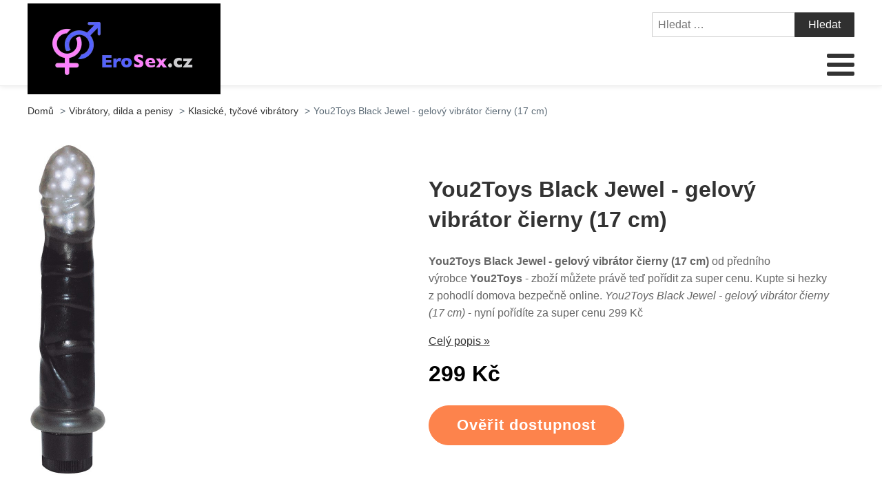

--- FILE ---
content_type: text/html; charset=UTF-8
request_url: https://www.erosex.cz/you2toys-black-jewel-gelovy-vibrator-cierny-17-cm/
body_size: 14459
content:
<!DOCTYPE html>
<html lang="cs" >
<head>
<meta charset="UTF-8">
<meta name="viewport" content="width=device-width, initial-scale=1.0">
<!-- WP_HEAD() START -->
<title>You2Toys Black Jewel - gelový vibrátor čierny (17 cm) | EroSex.cz</title>
	<style>img:is([sizes="auto" i], [sizes^="auto," i]) { contain-intrinsic-size: 3000px 1500px }</style>
	<meta name="description" content="You2Toys Black Jewel - gelový vibrátor čierny (17 cm) od společnosti s dlouholetou tradicí You2Toys lze nakoupit u nás za skvělou cenu. Nakupujte chytře, výhodně a bezpečně online. You2Toys Black Jewel - gelový vibrátor čierny (17 cm) zrovna teď v akci za 299 Kč">
<meta name="robots" content="index, follow">
<meta name="googlebot" content="index, follow, max-snippet:-1, max-image-preview:large, max-video-preview:-1">
<meta name="bingbot" content="index, follow, max-snippet:-1, max-image-preview:large, max-video-preview:-1">
<link rel="canonical" href="https://www.erosex.cz/you2toys-black-jewel-gelovy-vibrator-cierny-17-cm/">
<link rel='stylesheet' id='wp-block-library-css' href='https://www.erosex.cz/wp-includes/css/dist/block-library/style.min.css?ver=3a8041f41dad2314c3108faff19187ea' type='text/css' media='all' />
<link rel='stylesheet' id='a-z-listing-block-css' href='https://www.erosex.cz/wp-content/plugins/a-z-listing/css/a-z-listing-default.css?ver=4.3.1' type='text/css' media='all' />
<style id='wpseopress-local-business-style-inline-css' type='text/css'>
span.wp-block-wpseopress-local-business-field{margin-right:8px}

</style>
<style id='classic-theme-styles-inline-css' type='text/css'>
/*! This file is auto-generated */
.wp-block-button__link{color:#fff;background-color:#32373c;border-radius:9999px;box-shadow:none;text-decoration:none;padding:calc(.667em + 2px) calc(1.333em + 2px);font-size:1.125em}.wp-block-file__button{background:#32373c;color:#fff;text-decoration:none}
</style>
<style id='global-styles-inline-css' type='text/css'>
:root{--wp--preset--aspect-ratio--square: 1;--wp--preset--aspect-ratio--4-3: 4/3;--wp--preset--aspect-ratio--3-4: 3/4;--wp--preset--aspect-ratio--3-2: 3/2;--wp--preset--aspect-ratio--2-3: 2/3;--wp--preset--aspect-ratio--16-9: 16/9;--wp--preset--aspect-ratio--9-16: 9/16;--wp--preset--color--black: #000000;--wp--preset--color--cyan-bluish-gray: #abb8c3;--wp--preset--color--white: #ffffff;--wp--preset--color--pale-pink: #f78da7;--wp--preset--color--vivid-red: #cf2e2e;--wp--preset--color--luminous-vivid-orange: #ff6900;--wp--preset--color--luminous-vivid-amber: #fcb900;--wp--preset--color--light-green-cyan: #7bdcb5;--wp--preset--color--vivid-green-cyan: #00d084;--wp--preset--color--pale-cyan-blue: #8ed1fc;--wp--preset--color--vivid-cyan-blue: #0693e3;--wp--preset--color--vivid-purple: #9b51e0;--wp--preset--gradient--vivid-cyan-blue-to-vivid-purple: linear-gradient(135deg,rgba(6,147,227,1) 0%,rgb(155,81,224) 100%);--wp--preset--gradient--light-green-cyan-to-vivid-green-cyan: linear-gradient(135deg,rgb(122,220,180) 0%,rgb(0,208,130) 100%);--wp--preset--gradient--luminous-vivid-amber-to-luminous-vivid-orange: linear-gradient(135deg,rgba(252,185,0,1) 0%,rgba(255,105,0,1) 100%);--wp--preset--gradient--luminous-vivid-orange-to-vivid-red: linear-gradient(135deg,rgba(255,105,0,1) 0%,rgb(207,46,46) 100%);--wp--preset--gradient--very-light-gray-to-cyan-bluish-gray: linear-gradient(135deg,rgb(238,238,238) 0%,rgb(169,184,195) 100%);--wp--preset--gradient--cool-to-warm-spectrum: linear-gradient(135deg,rgb(74,234,220) 0%,rgb(151,120,209) 20%,rgb(207,42,186) 40%,rgb(238,44,130) 60%,rgb(251,105,98) 80%,rgb(254,248,76) 100%);--wp--preset--gradient--blush-light-purple: linear-gradient(135deg,rgb(255,206,236) 0%,rgb(152,150,240) 100%);--wp--preset--gradient--blush-bordeaux: linear-gradient(135deg,rgb(254,205,165) 0%,rgb(254,45,45) 50%,rgb(107,0,62) 100%);--wp--preset--gradient--luminous-dusk: linear-gradient(135deg,rgb(255,203,112) 0%,rgb(199,81,192) 50%,rgb(65,88,208) 100%);--wp--preset--gradient--pale-ocean: linear-gradient(135deg,rgb(255,245,203) 0%,rgb(182,227,212) 50%,rgb(51,167,181) 100%);--wp--preset--gradient--electric-grass: linear-gradient(135deg,rgb(202,248,128) 0%,rgb(113,206,126) 100%);--wp--preset--gradient--midnight: linear-gradient(135deg,rgb(2,3,129) 0%,rgb(40,116,252) 100%);--wp--preset--font-size--small: 13px;--wp--preset--font-size--medium: 20px;--wp--preset--font-size--large: 36px;--wp--preset--font-size--x-large: 42px;--wp--preset--spacing--20: 0.44rem;--wp--preset--spacing--30: 0.67rem;--wp--preset--spacing--40: 1rem;--wp--preset--spacing--50: 1.5rem;--wp--preset--spacing--60: 2.25rem;--wp--preset--spacing--70: 3.38rem;--wp--preset--spacing--80: 5.06rem;--wp--preset--shadow--natural: 6px 6px 9px rgba(0, 0, 0, 0.2);--wp--preset--shadow--deep: 12px 12px 50px rgba(0, 0, 0, 0.4);--wp--preset--shadow--sharp: 6px 6px 0px rgba(0, 0, 0, 0.2);--wp--preset--shadow--outlined: 6px 6px 0px -3px rgba(255, 255, 255, 1), 6px 6px rgba(0, 0, 0, 1);--wp--preset--shadow--crisp: 6px 6px 0px rgba(0, 0, 0, 1);}:where(.is-layout-flex){gap: 0.5em;}:where(.is-layout-grid){gap: 0.5em;}body .is-layout-flex{display: flex;}.is-layout-flex{flex-wrap: wrap;align-items: center;}.is-layout-flex > :is(*, div){margin: 0;}body .is-layout-grid{display: grid;}.is-layout-grid > :is(*, div){margin: 0;}:where(.wp-block-columns.is-layout-flex){gap: 2em;}:where(.wp-block-columns.is-layout-grid){gap: 2em;}:where(.wp-block-post-template.is-layout-flex){gap: 1.25em;}:where(.wp-block-post-template.is-layout-grid){gap: 1.25em;}.has-black-color{color: var(--wp--preset--color--black) !important;}.has-cyan-bluish-gray-color{color: var(--wp--preset--color--cyan-bluish-gray) !important;}.has-white-color{color: var(--wp--preset--color--white) !important;}.has-pale-pink-color{color: var(--wp--preset--color--pale-pink) !important;}.has-vivid-red-color{color: var(--wp--preset--color--vivid-red) !important;}.has-luminous-vivid-orange-color{color: var(--wp--preset--color--luminous-vivid-orange) !important;}.has-luminous-vivid-amber-color{color: var(--wp--preset--color--luminous-vivid-amber) !important;}.has-light-green-cyan-color{color: var(--wp--preset--color--light-green-cyan) !important;}.has-vivid-green-cyan-color{color: var(--wp--preset--color--vivid-green-cyan) !important;}.has-pale-cyan-blue-color{color: var(--wp--preset--color--pale-cyan-blue) !important;}.has-vivid-cyan-blue-color{color: var(--wp--preset--color--vivid-cyan-blue) !important;}.has-vivid-purple-color{color: var(--wp--preset--color--vivid-purple) !important;}.has-black-background-color{background-color: var(--wp--preset--color--black) !important;}.has-cyan-bluish-gray-background-color{background-color: var(--wp--preset--color--cyan-bluish-gray) !important;}.has-white-background-color{background-color: var(--wp--preset--color--white) !important;}.has-pale-pink-background-color{background-color: var(--wp--preset--color--pale-pink) !important;}.has-vivid-red-background-color{background-color: var(--wp--preset--color--vivid-red) !important;}.has-luminous-vivid-orange-background-color{background-color: var(--wp--preset--color--luminous-vivid-orange) !important;}.has-luminous-vivid-amber-background-color{background-color: var(--wp--preset--color--luminous-vivid-amber) !important;}.has-light-green-cyan-background-color{background-color: var(--wp--preset--color--light-green-cyan) !important;}.has-vivid-green-cyan-background-color{background-color: var(--wp--preset--color--vivid-green-cyan) !important;}.has-pale-cyan-blue-background-color{background-color: var(--wp--preset--color--pale-cyan-blue) !important;}.has-vivid-cyan-blue-background-color{background-color: var(--wp--preset--color--vivid-cyan-blue) !important;}.has-vivid-purple-background-color{background-color: var(--wp--preset--color--vivid-purple) !important;}.has-black-border-color{border-color: var(--wp--preset--color--black) !important;}.has-cyan-bluish-gray-border-color{border-color: var(--wp--preset--color--cyan-bluish-gray) !important;}.has-white-border-color{border-color: var(--wp--preset--color--white) !important;}.has-pale-pink-border-color{border-color: var(--wp--preset--color--pale-pink) !important;}.has-vivid-red-border-color{border-color: var(--wp--preset--color--vivid-red) !important;}.has-luminous-vivid-orange-border-color{border-color: var(--wp--preset--color--luminous-vivid-orange) !important;}.has-luminous-vivid-amber-border-color{border-color: var(--wp--preset--color--luminous-vivid-amber) !important;}.has-light-green-cyan-border-color{border-color: var(--wp--preset--color--light-green-cyan) !important;}.has-vivid-green-cyan-border-color{border-color: var(--wp--preset--color--vivid-green-cyan) !important;}.has-pale-cyan-blue-border-color{border-color: var(--wp--preset--color--pale-cyan-blue) !important;}.has-vivid-cyan-blue-border-color{border-color: var(--wp--preset--color--vivid-cyan-blue) !important;}.has-vivid-purple-border-color{border-color: var(--wp--preset--color--vivid-purple) !important;}.has-vivid-cyan-blue-to-vivid-purple-gradient-background{background: var(--wp--preset--gradient--vivid-cyan-blue-to-vivid-purple) !important;}.has-light-green-cyan-to-vivid-green-cyan-gradient-background{background: var(--wp--preset--gradient--light-green-cyan-to-vivid-green-cyan) !important;}.has-luminous-vivid-amber-to-luminous-vivid-orange-gradient-background{background: var(--wp--preset--gradient--luminous-vivid-amber-to-luminous-vivid-orange) !important;}.has-luminous-vivid-orange-to-vivid-red-gradient-background{background: var(--wp--preset--gradient--luminous-vivid-orange-to-vivid-red) !important;}.has-very-light-gray-to-cyan-bluish-gray-gradient-background{background: var(--wp--preset--gradient--very-light-gray-to-cyan-bluish-gray) !important;}.has-cool-to-warm-spectrum-gradient-background{background: var(--wp--preset--gradient--cool-to-warm-spectrum) !important;}.has-blush-light-purple-gradient-background{background: var(--wp--preset--gradient--blush-light-purple) !important;}.has-blush-bordeaux-gradient-background{background: var(--wp--preset--gradient--blush-bordeaux) !important;}.has-luminous-dusk-gradient-background{background: var(--wp--preset--gradient--luminous-dusk) !important;}.has-pale-ocean-gradient-background{background: var(--wp--preset--gradient--pale-ocean) !important;}.has-electric-grass-gradient-background{background: var(--wp--preset--gradient--electric-grass) !important;}.has-midnight-gradient-background{background: var(--wp--preset--gradient--midnight) !important;}.has-small-font-size{font-size: var(--wp--preset--font-size--small) !important;}.has-medium-font-size{font-size: var(--wp--preset--font-size--medium) !important;}.has-large-font-size{font-size: var(--wp--preset--font-size--large) !important;}.has-x-large-font-size{font-size: var(--wp--preset--font-size--x-large) !important;}
:where(.wp-block-post-template.is-layout-flex){gap: 1.25em;}:where(.wp-block-post-template.is-layout-grid){gap: 1.25em;}
:where(.wp-block-columns.is-layout-flex){gap: 2em;}:where(.wp-block-columns.is-layout-grid){gap: 2em;}
:root :where(.wp-block-pullquote){font-size: 1.5em;line-height: 1.6;}
</style>
<link rel='stylesheet' id='kk-star-ratings-css' href='https://www.erosex.cz/wp-content/plugins/kk-star-ratings/public/css/kk-star-ratings.css?ver=999999999' type='text/css' media='all' />
<style id='kk-star-ratings-inline-css' type='text/css'>
.kk-star-ratings .kksr-stars .kksr-star {
        margin-right: 5px;
    }
    [dir="rtl"] .kk-star-ratings .kksr-stars .kksr-star {
        margin-left: 5px;
        margin-right: 0;
    }
</style>
<link rel='stylesheet' id='oxygen-css' href='https://www.erosex.cz/wp-content/plugins/oxygen/component-framework/oxygen.css?ver=4.8.2' type='text/css' media='all' />
<link rel='stylesheet' id='dashicons-css' href='https://www.erosex.cz/wp-includes/css/dashicons.min.css?ver=3a8041f41dad2314c3108faff19187ea' type='text/css' media='all' />
<link rel='stylesheet' id='a-z-listing-css' href='https://www.erosex.cz/wp-content/plugins/a-z-listing/css/a-z-listing-default.css?ver=4.3.1' type='text/css' media='all' />
<link rel='stylesheet' id='wh-style-css' href='https://www.erosex.cz/wp-content/plugins/search-whisper//css/whisperer.css?ver=3a8041f41dad2314c3108faff19187ea' type='text/css' media='all' />
<script type="text/javascript" src="https://www.erosex.cz/wp-includes/js/jquery/jquery.min.js?ver=3.7.1" id="jquery-core-js"></script>
<script type="text/javascript" id="wh-scripts-js-extra">
/* <![CDATA[ */
var wh_scripts = {"ajax_url":"https:\/\/www.erosex.cz\/wp-admin\/admin-ajax.php","home_url":"https:\/\/www.erosex.cz\/"};
/* ]]> */
</script>
<script type="text/javascript" src="https://www.erosex.cz/wp-content/plugins/search-whisper//js/i-functions.js?ver=1.0" id="wh-scripts-js"></script>
<link rel="https://api.w.org/" href="https://www.erosex.cz/wp-json/" /><link rel="alternate" title="JSON" type="application/json" href="https://www.erosex.cz/wp-json/wp/v2/posts/11288" /><link rel='shortlink' href='https://www.erosex.cz/?p=11288' />
<link rel="alternate" title="oEmbed (JSON)" type="application/json+oembed" href="https://www.erosex.cz/wp-json/oembed/1.0/embed?url=https%3A%2F%2Fwww.erosex.cz%2Fyou2toys-black-jewel-gelovy-vibrator-cierny-17-cm%2F" />
<link rel="alternate" title="oEmbed (XML)" type="text/xml+oembed" href="https://www.erosex.cz/wp-json/oembed/1.0/embed?url=https%3A%2F%2Fwww.erosex.cz%2Fyou2toys-black-jewel-gelovy-vibrator-cierny-17-cm%2F&#038;format=xml" />
<script type="application/ld+json">{
    "@context": "https://schema.org/",
    "@type": "Product",
    "sku": "{sku}",
    "name": "{title}",
    "gtin": "{gtin}",
    "description": "{popis}",
    "image": "{image}",
        
    "offers": {
        "@type": "Offer",
        "price": "{price}",
        "priceCurrency": "CZK",
        "itemCondition": "http://schema.org/NewCondition",
        "availability": "http://schema.org/InStock",
        "url": "{url}"
    },            
    "brand": {
        "@type": "Thing",
        "name": "{brand}"
    },       
    "aggregateRating": {
        "@type": "AggregateRating",
        "ratingValue": "{score}",
        "bestRating": "{best}",
        "ratingCount": "{count}"
    }
}</script><style>.breadcrumb {list-style: none;margin:0}.breadcrumb li {margin:0;display:inline-block;position:relative;}.breadcrumb li::after{content:' > ';margin-left:5px;margin-right:5px;}.breadcrumb li:last-child::after{display:none}</style><link rel="icon" href="https://www.erosex.cz/wp-content/uploads/2021/10/favicon.png" sizes="32x32" />
<link rel="icon" href="https://www.erosex.cz/wp-content/uploads/2021/10/favicon.png" sizes="192x192" />
<link rel="apple-touch-icon" href="https://www.erosex.cz/wp-content/uploads/2021/10/favicon.png" />
<meta name="msapplication-TileImage" content="https://www.erosex.cz/wp-content/uploads/2021/10/favicon.png" />
<link rel='stylesheet' id='oxygen-cache-295-css' href='//www.erosex.cz/wp-content/uploads/oxygen/css/od-stejneho-vyrobce-detail-produktu-295.css?cache=1623931606&#038;ver=3a8041f41dad2314c3108faff19187ea' type='text/css' media='all' />
<link rel='stylesheet' id='oxygen-cache-296-css' href='//www.erosex.cz/wp-content/uploads/oxygen/css/produkty-ze-stejne-kategorie-detail-produktu-296.css?cache=1627373180&#038;ver=3a8041f41dad2314c3108faff19187ea' type='text/css' media='all' />
<link rel='stylesheet' id='oxygen-cache-293-css' href='//www.erosex.cz/wp-content/uploads/oxygen/css/podobne-produkty-detail-produktu-293.css?cache=1633683646&#038;ver=3a8041f41dad2314c3108faff19187ea' type='text/css' media='all' />
<link rel='stylesheet' id='oxygen-cache-344-css' href='//www.erosex.cz/wp-content/uploads/oxygen/css/main-single-344.css?cache=1634585611&#038;ver=3a8041f41dad2314c3108faff19187ea' type='text/css' media='all' />
<link rel='stylesheet' id='oxygen-cache-10-css' href='//www.erosex.cz/wp-content/uploads/oxygen/css/default-post-10.css?cache=1634591361&#038;ver=3a8041f41dad2314c3108faff19187ea' type='text/css' media='all' />
<link rel='stylesheet' id='oxygen-universal-styles-css' href='//www.erosex.cz/wp-content/uploads/oxygen/css/universal.css?cache=1638598944&#038;ver=3a8041f41dad2314c3108faff19187ea' type='text/css' media='all' />
<!-- END OF WP_HEAD() -->
</head>
<body class="post-template-default single single-post postid-11288 single-format-standard  wp-embed-responsive oxygen-body" >




						<header id="_header-3-4" class="oxy-header-wrapper oxy-overlay-header oxy-header" ><div id="_header_row-4-4" class="oxy-header-row" ><div class="oxy-header-container"><div id="_header_left-5-4" class="oxy-header-left" ><div id="div_block-207-11" class="ct-div-block" ><a id="link-8-4" class="ct-link dentist-header-logo" href="/" target="_self"  ><div id="shortcode-205-12" class="ct-shortcode" ><img src="/wp-content/uploads/2021/10/logo.png" alt="logo" width="220" height="80"></div></a><div id="div_block-216-11" class="ct-div-block" ><div id="div_block-229-11" class="ct-div-block" ><div id="fancy_icon-223-11" class="ct-fancy-icon" ><svg id="svg-fancy_icon-223-11"><use xlink:href="#FontAwesomeicon-search"></use></svg></div><div id="text_block-232-11" class="ct-text-block" >HLEDAT</div></div><div id="div_block-224-11" class="ct-div-block" ><nav id="_nav_menu-210-11" class="oxy-nav-menu oxy-nav-menu-dropdowns oxy-nav-menu-dropdown-arrow" ><div class='oxy-menu-toggle'><div class='oxy-nav-menu-hamburger-wrap'><div class='oxy-nav-menu-hamburger'><div class='oxy-nav-menu-hamburger-line'></div><div class='oxy-nav-menu-hamburger-line'></div><div class='oxy-nav-menu-hamburger-line'></div></div></div></div><div class="menu-main-menu-container"><ul id="menu-main-menu" class="oxy-nav-menu-list"><li id="menu-item-315" class="menu-item menu-item-type-post_type menu-item-object-page menu-item-home menu-item-315"><a href="https://www.erosex.cz/">Domů</a></li>
<li id="menu-item-30509" class="menu-item menu-item-type-taxonomy menu-item-object-category menu-item-has-children menu-item-30509"><a href="https://www.erosex.cz/sexualni-a-eroticke-pomucky/">Sexuální a erotické pomůcky</a>
<ul class="sub-menu">
	<li id="menu-item-30511" class="menu-item menu-item-type-taxonomy menu-item-object-category menu-item-30511"><a href="https://www.erosex.cz/damske-eroticke-pradlo-2/">Dámské erotické prádlo</a></li>
	<li id="menu-item-30517" class="menu-item menu-item-type-taxonomy menu-item-object-category menu-item-30517"><a href="https://www.erosex.cz/sexualni-a-eroticke-pomucky/vibratory/">Vibrátory</a></li>
	<li id="menu-item-30518" class="menu-item menu-item-type-custom menu-item-object-custom menu-item-30518"><a href="https://www.erosex.cz/sexualni-a-eroticke-pomucky/kondomy/">Kondomy</a></li>
	<li id="menu-item-30519" class="menu-item menu-item-type-custom menu-item-object-custom menu-item-30519"><a href="https://www.erosex.cz/sexualni-a-eroticke-pomucky/sm-bdsm-fetis-sexualni-a-eroticke-pomucky/">SM, BDSM, fetiš</a></li>
	<li id="menu-item-30520" class="menu-item menu-item-type-custom menu-item-object-custom menu-item-30520"><a href="https://www.erosex.cz/sexualni-a-eroticke-pomucky/lubrikacni-gely/">Lubrikační gely</a></li>
	<li id="menu-item-30521" class="menu-item menu-item-type-custom menu-item-object-custom menu-item-30521"><a href="https://www.erosex.cz/sexualni-a-eroticke-pomucky/umele-vaginy/">Umělé vagíny</a></li>
	<li id="menu-item-30522" class="menu-item menu-item-type-custom menu-item-object-custom menu-item-30522"><a href="https://www.erosex.cz/sexualni-a-eroticke-pomucky/analni-hracky-sexualni-a-eroticke-pomucky/">Anální hračky</a></li>
	<li id="menu-item-30523" class="menu-item menu-item-type-taxonomy menu-item-object-category menu-item-30523"><a href="https://www.erosex.cz/sexualni-a-eroticke-pomucky/dilda-a-penisy/">Dilda a penisy</a></li>
	<li id="menu-item-30527" class="menu-item menu-item-type-taxonomy menu-item-object-category menu-item-30527"><a href="https://www.erosex.cz/sexualni-a-eroticke-pomucky/vakuove-pumpy/">Vakuové pumpy</a></li>
	<li id="menu-item-30531" class="menu-item menu-item-type-taxonomy menu-item-object-category menu-item-30531"><a href="https://www.erosex.cz/sexualni-a-eroticke-pomucky/afrodiziaka/">Afrodiziaka</a></li>
	<li id="menu-item-30516" class="menu-item menu-item-type-taxonomy menu-item-object-category menu-item-30516"><a href="https://www.erosex.cz/sexualni-a-eroticke-pomucky/eroticke-pomucky-sexshop/">Erotické pomůcky - sexshop</a></li>
</ul>
</li>
<li id="menu-item-30512" class="menu-item menu-item-type-taxonomy menu-item-object-category current-post-ancestor current-menu-parent current-post-parent menu-item-has-children menu-item-30512"><a href="https://www.erosex.cz/vibratory-dilda-a-penisy-2/">Vibrátory, dilda a penisy</a>
<ul class="sub-menu">
	<li id="menu-item-30538" class="menu-item menu-item-type-custom menu-item-object-custom menu-item-30538"><a href="https://www.erosex.cz/vibratory-dilda-a-penisy-2/gelove-silikonove-vibratory/">Gelové silikonové vibrátory</a></li>
	<li id="menu-item-30533" class="menu-item menu-item-type-custom menu-item-object-custom menu-item-30533"><a href="https://www.erosex.cz/vibratory-dilda-a-penisy-2/vibratory-s-ramenem-na-klitoris/">Vibrátory s ramenem na klitoris</a></li>
	<li id="menu-item-30537" class="menu-item menu-item-type-custom menu-item-object-custom menu-item-30537"><a href="https://www.erosex.cz/vibratory-dilda-a-penisy-2/klasicke-tycove-vibratory/">Klasické tyčové vibrátory</a></li>
	<li id="menu-item-30539" class="menu-item menu-item-type-custom menu-item-object-custom menu-item-30539"><a href="https://www.erosex.cz/vibratory-dilda-a-penisy-2/gelove-silikonove-dilda/">Gelová, silikonová dilda</a></li>
	<li id="menu-item-30534" class="menu-item menu-item-type-custom menu-item-object-custom menu-item-30534"><a href="https://www.erosex.cz/vibratory-dilda-a-penisy-2/vibratory-na-bod-g/">Vibrátory na bod G</a></li>
	<li id="menu-item-30535" class="menu-item menu-item-type-custom menu-item-object-custom menu-item-30535"><a href="https://www.erosex.cz/vibratory-dilda-a-penisy-2/realisticke-dilda/">Realistická dilda</a></li>
	<li id="menu-item-30536" class="menu-item menu-item-type-custom menu-item-object-custom menu-item-30536"><a href="https://www.erosex.cz/vibratory-dilda-a-penisy-2/masazni-pristroje-vibratory/">Masážní přístroje</a></li>
</ul>
</li>
<li id="menu-item-30513" class="menu-item menu-item-type-taxonomy menu-item-object-category menu-item-has-children menu-item-30513"><a href="https://www.erosex.cz/eroticka-kosmetika/">Erotická kosmetika</a>
<ul class="sub-menu">
	<li id="menu-item-30540" class="menu-item menu-item-type-custom menu-item-object-custom menu-item-30540"><a href="https://www.erosex.cz/eroticka-kosmetika/lubrikacni-gely-eroticka-kosmetika/">Lubrikační gely</a></li>
	<li id="menu-item-30544" class="menu-item menu-item-type-custom menu-item-object-custom menu-item-30544"><a href="https://www.erosex.cz/eroticka-kosmetika/masazni-oleje-svicky-gely/">Masážní oleje, svíčky, gely</a></li>
	<li id="menu-item-30541" class="menu-item menu-item-type-custom menu-item-object-custom menu-item-30541"><a href="https://www.erosex.cz/eroticka-kosmetika/kondomy-prezervativy/">Kondomy, prezervativy</a></li>
	<li id="menu-item-30542" class="menu-item menu-item-type-custom menu-item-object-custom menu-item-30542"><a href="https://www.erosex.cz/eroticka-kosmetika/pece-o-telo/">Péče o tělo</a></li>
	<li id="menu-item-30543" class="menu-item menu-item-type-custom menu-item-object-custom menu-item-30543"><a href="https://www.erosex.cz/eroticka-kosmetika/stimulace-a-lepsi-prokrveni-vaginy/">Stimulace a lepší prokrvení vagíny</a></li>
	<li id="menu-item-30545" class="menu-item menu-item-type-custom menu-item-object-custom menu-item-30545"><a href="https://www.erosex.cz/eroticka-kosmetika/leky-na-erekci/">Léky na erekci</a></li>
	<li id="menu-item-30546" class="menu-item menu-item-type-custom menu-item-object-custom menu-item-30546"><a href="https://www.erosex.cz/eroticka-kosmetika/oddaleni-ejakulace/">Oddálení ejakulace</a></li>
	<li id="menu-item-30547" class="menu-item menu-item-type-custom menu-item-object-custom menu-item-30547"><a href="https://www.erosex.cz/eroticka-kosmetika/parfemy-peny-do-koupele/">Parfémy, pěny do koupele</a></li>
</ul>
</li>
<li id="menu-item-30514" class="menu-item menu-item-type-taxonomy menu-item-object-category menu-item-has-children menu-item-30514"><a href="https://www.erosex.cz/eroticke-pomucky-pro-zeny/">Erotické pomůcky pro ženy</a>
<ul class="sub-menu">
	<li id="menu-item-30548" class="menu-item menu-item-type-custom menu-item-object-custom menu-item-30548"><a href="https://www.erosex.cz/eroticke-pomucky-pro-zeny/analni-hracky-bez-vibrace/">Anální hračky bez vibrace</a></li>
	<li id="menu-item-30549" class="menu-item menu-item-type-custom menu-item-object-custom menu-item-30549"><a href="https://www.erosex.cz/eroticke-pomucky-pro-zeny/analni-hracky-s-vibraci/">Anální hračky s vibrací</a></li>
	<li id="menu-item-30552" class="menu-item menu-item-type-custom menu-item-object-custom menu-item-30552"><a href="https://www.erosex.cz/eroticke-pomucky-pro-zeny/stimulace-klitorisu/">Stimulace klitorisu</a></li>
	<li id="menu-item-30555" class="menu-item menu-item-type-custom menu-item-object-custom menu-item-30555"><a href="https://www.erosex.cz/eroticke-pomucky-pro-zeny/vibracni-vajicka-eroticke-pomucky-pro-zeny/">Vibrační vajíčka</a></li>
	<li id="menu-item-30554" class="menu-item menu-item-type-custom menu-item-object-custom menu-item-30554"><a href="https://www.erosex.cz/eroticke-pomucky-pro-zeny/venusiny-kulicky-eroticke-pomucky-pro-zeny/">Venušiny kuličky</a></li>
	<li id="menu-item-30550" class="menu-item menu-item-type-custom menu-item-object-custom menu-item-30550"><a href="https://www.erosex.cz/eroticke-pomucky-pro-zeny/extra-na-predehru/">Extra na předehru</a></li>
	<li id="menu-item-30551" class="menu-item menu-item-type-custom menu-item-object-custom menu-item-30551"><a href="https://www.erosex.cz/eroticke-pomucky-pro-zeny/sady-erotickych-pomucek/">Sady erotických pomůcek</a></li>
	<li id="menu-item-30553" class="menu-item menu-item-type-custom menu-item-object-custom menu-item-30553"><a href="https://www.erosex.cz/eroticke-pomucky-pro-zeny/vakuove-pumpy-na-vaginu-a-prisavky-na-prsa/">Vakuové pumpy na vagínu a přísavky na  prsa</a></li>
</ul>
</li>
<li id="menu-item-30515" class="menu-item menu-item-type-taxonomy menu-item-object-category menu-item-has-children menu-item-30515"><a href="https://www.erosex.cz/eroticke-pomucky-pro-muze/">Erotické pomůcky pro muže</a>
<ul class="sub-menu">
	<li id="menu-item-30556" class="menu-item menu-item-type-custom menu-item-object-custom menu-item-30556"><a href="https://www.erosex.cz/eroticke-pomucky-pro-muze/krouzky-na-penis/">Kroužky na penis</a></li>
	<li id="menu-item-30557" class="menu-item menu-item-type-custom menu-item-object-custom menu-item-30557"><a href="https://www.erosex.cz/eroticke-pomucky-pro-muze/krouzky-na-penis-s-vibraci/">Kroužky na penis s vibrací</a></li>
	<li id="menu-item-30558" class="menu-item menu-item-type-custom menu-item-object-custom menu-item-30558"><a href="https://www.erosex.cz/eroticke-pomucky-pro-muze/masaz-prostaty/">Masáž prostaty</a></li>
	<li id="menu-item-30559" class="menu-item menu-item-type-custom menu-item-object-custom menu-item-30559"><a href="https://www.erosex.cz/eroticke-pomucky-pro-muze/navleky-nastavce-na-penis/">Návleky, nástavce na penis</a></li>
	<li id="menu-item-30561" class="menu-item menu-item-type-custom menu-item-object-custom menu-item-30561"><a href="https://www.erosex.cz/eroticke-pomucky-pro-muze/umele-vaginy-eroticke-pomucky-pro-muze/">Umělé vagíny</a></li>
	<li id="menu-item-30562" class="menu-item menu-item-type-custom menu-item-object-custom menu-item-30562"><a href="https://www.erosex.cz/eroticke-pomucky-pro-muze/vakuove-pumpy-eroticke-pomucky-pro-muze/">Vakuové pumpy</a></li>
	<li id="menu-item-30563" class="menu-item menu-item-type-custom menu-item-object-custom menu-item-30563"><a href="https://www.erosex.cz/eroticke-pomucky-pro-muze/umele-oraly/">Umělé orály</a></li>
	<li id="menu-item-30564" class="menu-item menu-item-type-custom menu-item-object-custom menu-item-30564"><a href="https://www.erosex.cz/eroticke-pomucky-pro-muze/umele-oraly-s-vibraci/">Umělé orály s vibrací</a></li>
	<li id="menu-item-30565" class="menu-item menu-item-type-custom menu-item-object-custom menu-item-30565"><a href="https://www.erosex.cz/eroticke-pomucky-pro-muze/umele-analy/">Umělé anály</a></li>
	<li id="menu-item-30560" class="menu-item menu-item-type-custom menu-item-object-custom menu-item-30560"><a href="https://www.erosex.cz/eroticke-pomucky-pro-muze/nafukovaci-panny-eroticke-pomucky-pro-muze/">Nafukovací panny</a></li>
</ul>
</li>
</ul></div></nav><div id="text_block-221-11" class="ct-text-block" >MENU</div></div></div></div></div><div id="_header_center-6-4" class="oxy-header-center" ></div><div id="_header_right-7-4" class="oxy-header-right" ><div id="div_block-60-4" class="ct-div-block" >
                <div id="_search_form-111-12" class="oxy-search-form" >
                <form role="search" method="get" class="search-form" action="https://www.erosex.cz/">
				<label>
					<span class="screen-reader-text">Vyhledávání</span>
					<input type="search" class="search-field" placeholder="Hledat &hellip;" value="" name="s" />
				</label>
				<input type="submit" class="search-submit" value="Hledat" />
			</form>                </div>
        
        <nav id="_nav_menu-206-11" class="oxy-nav-menu oxy-nav-menu-dropdowns oxy-nav-menu-dropdown-arrow" ><div class='oxy-menu-toggle'><div class='oxy-nav-menu-hamburger-wrap'><div class='oxy-nav-menu-hamburger'><div class='oxy-nav-menu-hamburger-line'></div><div class='oxy-nav-menu-hamburger-line'></div><div class='oxy-nav-menu-hamburger-line'></div></div></div></div><div class="menu-main-menu-container"><ul id="menu-main-menu-1" class="oxy-nav-menu-list"><li class="menu-item menu-item-type-post_type menu-item-object-page menu-item-home menu-item-315"><a href="https://www.erosex.cz/">Domů</a></li>
<li class="menu-item menu-item-type-taxonomy menu-item-object-category menu-item-has-children menu-item-30509"><a href="https://www.erosex.cz/sexualni-a-eroticke-pomucky/">Sexuální a erotické pomůcky</a>
<ul class="sub-menu">
	<li class="menu-item menu-item-type-taxonomy menu-item-object-category menu-item-30511"><a href="https://www.erosex.cz/damske-eroticke-pradlo-2/">Dámské erotické prádlo</a></li>
	<li class="menu-item menu-item-type-taxonomy menu-item-object-category menu-item-30517"><a href="https://www.erosex.cz/sexualni-a-eroticke-pomucky/vibratory/">Vibrátory</a></li>
	<li class="menu-item menu-item-type-custom menu-item-object-custom menu-item-30518"><a href="https://www.erosex.cz/sexualni-a-eroticke-pomucky/kondomy/">Kondomy</a></li>
	<li class="menu-item menu-item-type-custom menu-item-object-custom menu-item-30519"><a href="https://www.erosex.cz/sexualni-a-eroticke-pomucky/sm-bdsm-fetis-sexualni-a-eroticke-pomucky/">SM, BDSM, fetiš</a></li>
	<li class="menu-item menu-item-type-custom menu-item-object-custom menu-item-30520"><a href="https://www.erosex.cz/sexualni-a-eroticke-pomucky/lubrikacni-gely/">Lubrikační gely</a></li>
	<li class="menu-item menu-item-type-custom menu-item-object-custom menu-item-30521"><a href="https://www.erosex.cz/sexualni-a-eroticke-pomucky/umele-vaginy/">Umělé vagíny</a></li>
	<li class="menu-item menu-item-type-custom menu-item-object-custom menu-item-30522"><a href="https://www.erosex.cz/sexualni-a-eroticke-pomucky/analni-hracky-sexualni-a-eroticke-pomucky/">Anální hračky</a></li>
	<li class="menu-item menu-item-type-taxonomy menu-item-object-category menu-item-30523"><a href="https://www.erosex.cz/sexualni-a-eroticke-pomucky/dilda-a-penisy/">Dilda a penisy</a></li>
	<li class="menu-item menu-item-type-taxonomy menu-item-object-category menu-item-30527"><a href="https://www.erosex.cz/sexualni-a-eroticke-pomucky/vakuove-pumpy/">Vakuové pumpy</a></li>
	<li class="menu-item menu-item-type-taxonomy menu-item-object-category menu-item-30531"><a href="https://www.erosex.cz/sexualni-a-eroticke-pomucky/afrodiziaka/">Afrodiziaka</a></li>
	<li class="menu-item menu-item-type-taxonomy menu-item-object-category menu-item-30516"><a href="https://www.erosex.cz/sexualni-a-eroticke-pomucky/eroticke-pomucky-sexshop/">Erotické pomůcky - sexshop</a></li>
</ul>
</li>
<li class="menu-item menu-item-type-taxonomy menu-item-object-category current-post-ancestor current-menu-parent current-post-parent menu-item-has-children menu-item-30512"><a href="https://www.erosex.cz/vibratory-dilda-a-penisy-2/">Vibrátory, dilda a penisy</a>
<ul class="sub-menu">
	<li class="menu-item menu-item-type-custom menu-item-object-custom menu-item-30538"><a href="https://www.erosex.cz/vibratory-dilda-a-penisy-2/gelove-silikonove-vibratory/">Gelové silikonové vibrátory</a></li>
	<li class="menu-item menu-item-type-custom menu-item-object-custom menu-item-30533"><a href="https://www.erosex.cz/vibratory-dilda-a-penisy-2/vibratory-s-ramenem-na-klitoris/">Vibrátory s ramenem na klitoris</a></li>
	<li class="menu-item menu-item-type-custom menu-item-object-custom menu-item-30537"><a href="https://www.erosex.cz/vibratory-dilda-a-penisy-2/klasicke-tycove-vibratory/">Klasické tyčové vibrátory</a></li>
	<li class="menu-item menu-item-type-custom menu-item-object-custom menu-item-30539"><a href="https://www.erosex.cz/vibratory-dilda-a-penisy-2/gelove-silikonove-dilda/">Gelová, silikonová dilda</a></li>
	<li class="menu-item menu-item-type-custom menu-item-object-custom menu-item-30534"><a href="https://www.erosex.cz/vibratory-dilda-a-penisy-2/vibratory-na-bod-g/">Vibrátory na bod G</a></li>
	<li class="menu-item menu-item-type-custom menu-item-object-custom menu-item-30535"><a href="https://www.erosex.cz/vibratory-dilda-a-penisy-2/realisticke-dilda/">Realistická dilda</a></li>
	<li class="menu-item menu-item-type-custom menu-item-object-custom menu-item-30536"><a href="https://www.erosex.cz/vibratory-dilda-a-penisy-2/masazni-pristroje-vibratory/">Masážní přístroje</a></li>
</ul>
</li>
<li class="menu-item menu-item-type-taxonomy menu-item-object-category menu-item-has-children menu-item-30513"><a href="https://www.erosex.cz/eroticka-kosmetika/">Erotická kosmetika</a>
<ul class="sub-menu">
	<li class="menu-item menu-item-type-custom menu-item-object-custom menu-item-30540"><a href="https://www.erosex.cz/eroticka-kosmetika/lubrikacni-gely-eroticka-kosmetika/">Lubrikační gely</a></li>
	<li class="menu-item menu-item-type-custom menu-item-object-custom menu-item-30544"><a href="https://www.erosex.cz/eroticka-kosmetika/masazni-oleje-svicky-gely/">Masážní oleje, svíčky, gely</a></li>
	<li class="menu-item menu-item-type-custom menu-item-object-custom menu-item-30541"><a href="https://www.erosex.cz/eroticka-kosmetika/kondomy-prezervativy/">Kondomy, prezervativy</a></li>
	<li class="menu-item menu-item-type-custom menu-item-object-custom menu-item-30542"><a href="https://www.erosex.cz/eroticka-kosmetika/pece-o-telo/">Péče o tělo</a></li>
	<li class="menu-item menu-item-type-custom menu-item-object-custom menu-item-30543"><a href="https://www.erosex.cz/eroticka-kosmetika/stimulace-a-lepsi-prokrveni-vaginy/">Stimulace a lepší prokrvení vagíny</a></li>
	<li class="menu-item menu-item-type-custom menu-item-object-custom menu-item-30545"><a href="https://www.erosex.cz/eroticka-kosmetika/leky-na-erekci/">Léky na erekci</a></li>
	<li class="menu-item menu-item-type-custom menu-item-object-custom menu-item-30546"><a href="https://www.erosex.cz/eroticka-kosmetika/oddaleni-ejakulace/">Oddálení ejakulace</a></li>
	<li class="menu-item menu-item-type-custom menu-item-object-custom menu-item-30547"><a href="https://www.erosex.cz/eroticka-kosmetika/parfemy-peny-do-koupele/">Parfémy, pěny do koupele</a></li>
</ul>
</li>
<li class="menu-item menu-item-type-taxonomy menu-item-object-category menu-item-has-children menu-item-30514"><a href="https://www.erosex.cz/eroticke-pomucky-pro-zeny/">Erotické pomůcky pro ženy</a>
<ul class="sub-menu">
	<li class="menu-item menu-item-type-custom menu-item-object-custom menu-item-30548"><a href="https://www.erosex.cz/eroticke-pomucky-pro-zeny/analni-hracky-bez-vibrace/">Anální hračky bez vibrace</a></li>
	<li class="menu-item menu-item-type-custom menu-item-object-custom menu-item-30549"><a href="https://www.erosex.cz/eroticke-pomucky-pro-zeny/analni-hracky-s-vibraci/">Anální hračky s vibrací</a></li>
	<li class="menu-item menu-item-type-custom menu-item-object-custom menu-item-30552"><a href="https://www.erosex.cz/eroticke-pomucky-pro-zeny/stimulace-klitorisu/">Stimulace klitorisu</a></li>
	<li class="menu-item menu-item-type-custom menu-item-object-custom menu-item-30555"><a href="https://www.erosex.cz/eroticke-pomucky-pro-zeny/vibracni-vajicka-eroticke-pomucky-pro-zeny/">Vibrační vajíčka</a></li>
	<li class="menu-item menu-item-type-custom menu-item-object-custom menu-item-30554"><a href="https://www.erosex.cz/eroticke-pomucky-pro-zeny/venusiny-kulicky-eroticke-pomucky-pro-zeny/">Venušiny kuličky</a></li>
	<li class="menu-item menu-item-type-custom menu-item-object-custom menu-item-30550"><a href="https://www.erosex.cz/eroticke-pomucky-pro-zeny/extra-na-predehru/">Extra na předehru</a></li>
	<li class="menu-item menu-item-type-custom menu-item-object-custom menu-item-30551"><a href="https://www.erosex.cz/eroticke-pomucky-pro-zeny/sady-erotickych-pomucek/">Sady erotických pomůcek</a></li>
	<li class="menu-item menu-item-type-custom menu-item-object-custom menu-item-30553"><a href="https://www.erosex.cz/eroticke-pomucky-pro-zeny/vakuove-pumpy-na-vaginu-a-prisavky-na-prsa/">Vakuové pumpy na vagínu a přísavky na  prsa</a></li>
</ul>
</li>
<li class="menu-item menu-item-type-taxonomy menu-item-object-category menu-item-has-children menu-item-30515"><a href="https://www.erosex.cz/eroticke-pomucky-pro-muze/">Erotické pomůcky pro muže</a>
<ul class="sub-menu">
	<li class="menu-item menu-item-type-custom menu-item-object-custom menu-item-30556"><a href="https://www.erosex.cz/eroticke-pomucky-pro-muze/krouzky-na-penis/">Kroužky na penis</a></li>
	<li class="menu-item menu-item-type-custom menu-item-object-custom menu-item-30557"><a href="https://www.erosex.cz/eroticke-pomucky-pro-muze/krouzky-na-penis-s-vibraci/">Kroužky na penis s vibrací</a></li>
	<li class="menu-item menu-item-type-custom menu-item-object-custom menu-item-30558"><a href="https://www.erosex.cz/eroticke-pomucky-pro-muze/masaz-prostaty/">Masáž prostaty</a></li>
	<li class="menu-item menu-item-type-custom menu-item-object-custom menu-item-30559"><a href="https://www.erosex.cz/eroticke-pomucky-pro-muze/navleky-nastavce-na-penis/">Návleky, nástavce na penis</a></li>
	<li class="menu-item menu-item-type-custom menu-item-object-custom menu-item-30561"><a href="https://www.erosex.cz/eroticke-pomucky-pro-muze/umele-vaginy-eroticke-pomucky-pro-muze/">Umělé vagíny</a></li>
	<li class="menu-item menu-item-type-custom menu-item-object-custom menu-item-30562"><a href="https://www.erosex.cz/eroticke-pomucky-pro-muze/vakuove-pumpy-eroticke-pomucky-pro-muze/">Vakuové pumpy</a></li>
	<li class="menu-item menu-item-type-custom menu-item-object-custom menu-item-30563"><a href="https://www.erosex.cz/eroticke-pomucky-pro-muze/umele-oraly/">Umělé orály</a></li>
	<li class="menu-item menu-item-type-custom menu-item-object-custom menu-item-30564"><a href="https://www.erosex.cz/eroticke-pomucky-pro-muze/umele-oraly-s-vibraci/">Umělé orály s vibrací</a></li>
	<li class="menu-item menu-item-type-custom menu-item-object-custom menu-item-30565"><a href="https://www.erosex.cz/eroticke-pomucky-pro-muze/umele-analy/">Umělé anály</a></li>
	<li class="menu-item menu-item-type-custom menu-item-object-custom menu-item-30560"><a href="https://www.erosex.cz/eroticke-pomucky-pro-muze/nafukovaci-panny-eroticke-pomucky-pro-muze/">Nafukovací panny</a></li>
</ul>
</li>
</ul></div></nav></div></div></div></div></header>
		<section id="section-103-11" class=" ct-section" ><div class="ct-section-inner-wrap"><div id="shortcode-101-11" class="ct-shortcode" ><nav  aria-label="breadcrumb"><ol class="breadcrumb" itemscope itemtype="https://schema.org/BreadcrumbList"><li class="breadcrumb-item" itemprop="itemListElement" itemscope itemtype="https://schema.org/ListItem"><a itemscope itemtype="http://schema.org/WebPage" itemprop="item" itemid="https://www.erosex.cz" href="https://www.erosex.cz"><span itemprop="name">Domů</span></a><meta itemprop="position" content="1" /></li><li class="breadcrumb-item" itemprop="itemListElement" itemscope itemtype="https://schema.org/ListItem"><a itemscope itemtype="http://schema.org/WebPage" itemprop="item" itemid="https://www.erosex.cz/vibratory-dilda-a-penisy-2/" href="https://www.erosex.cz/vibratory-dilda-a-penisy-2/"><span itemprop="name">Vibrátory, dilda a penisy</span></a><meta itemprop="position" content="2" /></li><li class="breadcrumb-item" itemprop="itemListElement" itemscope itemtype="https://schema.org/ListItem"><a itemscope itemtype="http://schema.org/WebPage" itemprop="item" itemid="https://www.erosex.cz/vibratory-dilda-a-penisy-2/klasicke-tycove-vibratory/" href="https://www.erosex.cz/vibratory-dilda-a-penisy-2/klasicke-tycove-vibratory/"><span itemprop="name">Klasické, tyčové vibrátory</span></a><meta itemprop="position" content="3" /></li><li class="breadcrumb-item active" aria-current="page" itemprop="itemListElement" itemscope itemtype="https://schema.org/ListItem"><span itemprop="name">You2Toys Black Jewel - gelový vibrátor čierny (17 cm)</span><meta itemprop="position" content="4" /></li></ol></nav></div></div></section><section id="popis" class=" ct-section" ><div class="ct-section-inner-wrap"><div id="new_columns-75-11" class="ct-new-columns" ><div id="div_block-76-11" class="ct-div-block" ><a id="link-115-11" class="ct-link" href="https://www.erosex.cz/exit/5751" target="_self" rel="nofollow" ><img  id="image-6-22" alt="You2Toys Black Jewel - gelový vibrátor čierny (17 cm)" src="https://www.erosex.cz/wp-content/uploads/2021/10/You2Toys-Black-Jewel-gelovy-vibrator-cierny-17-cm.jpg" class="ct-image"/></a></div><div id="div_block-77-11" class="ct-div-block" ><div id="div_block-44-22" class="ct-div-block" ><h1 id="headline-92-11" class="ct-headline"><span id="span-93-11" class="ct-span" >You2Toys Black Jewel - gelový vibrátor čierny (17 cm)</span></h1><div id="blogpost-content" class="ct-text-block dentist-blogpost-content" ><span id="span-51-11" class="ct-span" ><p><strong>You2Toys Black Jewel - gelový vibrátor čierny (17 cm)</strong> od předního výrobce <strong>You2Toys</strong> - zboží můžete právě teď pořídit za super cenu. Kupte si hezky z pohodlí domova bezpečně online. <em>You2Toys Black Jewel - gelový vibrátor čierny (17 cm)</em> - nyní pořídíte za super cenu 299 Kč</p>
</span></div><div id="shortcode-131-11" class="ct-shortcode" ><a href="#cely-popis">Celý popis »</a></div><div id="div_block-183-11" class="ct-div-block" ><div id="text_block-118-11" class="ct-text-block " ><span id="span-119-11" class="ct-span" >299&nbsp;Kč</span></div></div><a id="link_button-112-11" class="ct-link-button dentist-orange-button" href="https://www.erosex.cz/exit/5751" target="_self" rel="nofollow" >Ověřit dostupnost</a></div></div></div></div></section><section id="section-685-10" class=" ct-section" ><div class="ct-section-inner-wrap"><div id="_tabs-686-10" class="oxy-tabs-wrapper oxy-tabs" data-oxy-tabs-active-tab-class='tabs-6404-tab-active' data-oxy-tabs-contents-wrapper='_tabs_contents-693-10' ><div id="_tab-687-10" class="oxy-tab tabs-6404-tab tabs-6404-tab-active" ><h2 id="cely-popis" class="ct-shortcode" >Celý popis</h2></div><div id="_tab-688-10" class="oxy-tab tabs-6404-tab tabs-6404-tab-active" ><h2 id="shortcode-581-10" class="ct-shortcode" >Parametry</h2></div><div id="_tab-696-10" class="oxy-tab tabs-6404-tab tabs-6404-tab-active" ><h2 id="shortcode-697-10" class="ct-shortcode" >Hodnocení</h2></div></div><div id="_tabs_contents-693-10" class="oxy-tabs-contents-wrapper oxy-tabs-contents" ><div id="_tab_content-694-10" class="oxy-tab-content tabs-contents-6404-tab  oxy-tabs-contents-content-hidden" ><div id="text_block-97-11" class="ct-text-block dentist-blogpost-content" ><span id="span-98-11" class="ct-span         oxy-stock-content-styles" ><p>Neposedný majster rozkoše s mimoriadne silným motorom! Nenásytný úzky milenec, ktorý je vďaka svojim rozmerom mimoriadne vhodný na análne aj na vaginálne šibalstvá. Z čiernej želatínovej látky, na spodnej časti biele perličky, zaručujúce vzrušujúcu masážnu plochu. Intenzita silného vibračného motora je plynule nastaviteľná. Celková dĺžka vibrátora 16,5 cm, priemer 2,5 cm. Materiál: PVC (v súlade s nariadeniami EU neobsahuje phthalate). Produkt funguje na 1 ks ceruzkových batérií (1 x AA), ktoré si prosím objednajte zvlášť.</p>
<p>Vibrátory, dilda a penisy - Klasické, tyčové vibrátory</p>
</span></div></div><div id="_tab_content-695-10" class="oxy-tab-content tabs-contents-6404-tab  oxy-tabs-contents-content-hidden" ><div id="div_block-94-11" class="ct-div-block" ><div id="div_block-187-11" class="ct-div-block" ><div id="shortcode-583-10" class="ct-shortcode" >Název:</div><div id="text_block-188-11" class="ct-text-block" ><span id="span-138-10" class="ct-span" >You2Toys Black Jewel - gelový vibrátor čierny (17 cm)</span></div></div><div id="div_block-195-11" class="ct-div-block" ><div id="shortcode-585-10" class="ct-shortcode" >Výrobce:</div><div id="text_block-197-11" class="ct-text-block" ><span id="span-198-11" class="ct-span" ><a href="https://www.erosex.cz/b/you2toys/" rel="tag">You2Toys</a></span></div></div><div id="div_block-191-11" class="ct-div-block" ><div id="shortcode-587-10" class="ct-shortcode" >Zařazení:</div><div id="text_block-192-11" class="ct-text-block" ><span id="span-193-11" class="ct-span" ><a href="https://www.erosex.cz/vibratory-dilda-a-penisy-2/klasicke-tycove-vibratory/" rel="tag">Klasické, tyčové vibrátory</a>; <a href="https://www.erosex.cz/vibratory-dilda-a-penisy-2/" rel="tag">Vibrátory, dilda a penisy</a></span></div></div><div id="div_block-205-11" class="ct-div-block" ><div id="shortcode-588-10" class="ct-shortcode" >SKU:</div><div id="text_block-207-11" class="ct-text-block" ><span id="span-142-11" class="ct-span" >4024144558223</span></div></div></div></div><div id="_tab_content-698-10" class="oxy-tab-content tabs-contents-6404-tab  oxy-tabs-contents-content-hidden" ><div id="shortcode-699-10" class="ct-shortcode" ><div style="display: none;"
    class="kk-star-ratings   kksr-disabled"
    data-id="11288"
    data-slug="">
    <div class="kksr-stars">
    <div class="kksr-stars-inactive">
            <div class="kksr-star" data-star="1">
            <div class="kksr-icon" style="width: 15px; height: 15px;"></div>
        </div>
            <div class="kksr-star" data-star="2">
            <div class="kksr-icon" style="width: 15px; height: 15px;"></div>
        </div>
            <div class="kksr-star" data-star="3">
            <div class="kksr-icon" style="width: 15px; height: 15px;"></div>
        </div>
            <div class="kksr-star" data-star="4">
            <div class="kksr-icon" style="width: 15px; height: 15px;"></div>
        </div>
            <div class="kksr-star" data-star="5">
            <div class="kksr-icon" style="width: 15px; height: 15px;"></div>
        </div>
    </div>
    <div class="kksr-stars-active" style="width: 83px;">
            <div class="kksr-star">
            <div class="kksr-icon" style="width: 15px; height: 15px;"></div>
        </div>
            <div class="kksr-star">
            <div class="kksr-icon" style="width: 15px; height: 15px;"></div>
        </div>
            <div class="kksr-star">
            <div class="kksr-icon" style="width: 15px; height: 15px;"></div>
        </div>
            <div class="kksr-star">
            <div class="kksr-icon" style="width: 15px; height: 15px;"></div>
        </div>
            <div class="kksr-star">
            <div class="kksr-icon" style="width: 15px; height: 15px;"></div>
        </div>
    </div>
</div>
    <div class="kksr-legend">
            <strong class="kksr-score">4.2</strong>
        <span class="kksr-muted">/</span>
        <strong>5</strong>
        <span class="kksr-muted">(</span>
        <strong class="kksr-count">29</strong>
        <span class="kksr-muted">
            Hodnocení        </span>
        <span class="kksr-muted">)</span>
    </div></div>
</div></div></div><script type="text/javascript">var firstTab = document.querySelector('#_tabs_contents-693-10 > .oxy-tabs-contents-content-hidden:first-child'); if(firstTab && firstTab.classList){firstTab.classList.remove("oxy-tabs-contents-content-hidden")};</script></div></section><section id="section-133-11" class=" ct-section" ><div class="ct-section-inner-wrap"><h2 id="shortcode-134-11" class="ct-shortcode" >Mohlo by se vám líbit</h2><div id="_dynamic_list-1-137" class="oxy-dynamic-list"><div id="div_block-2-137-1" class="ct-div-block" data-id="div_block-2-137"><a id="link-40-137-1" class="ct-link" href="https://www.erosex.cz/exit/1765" target="_self" data-id="link-40-137"><img id="image-9-137-1" alt="Penthouse Under arrest bodystocking black ve&#318;kos&#357; XL" src="https://www.erosex.cz/wp-content/uploads/2021/10/Penthouse-Under-arrest-bodystocking-black-velkost-XL-300x300.jpg" class="ct-image" data-id="image-9-137"><h4 id="headline-41-137-1" class="ct-headline" data-id="headline-41-137"><span id="span-72-137-1" class="ct-span" data-id="span-72-137"><a href="https://www.erosex.cz/penthouse-under-arrest-bodystocking-black-velkost-xl/">Penthouse Under arrest bodystocking black ve&#318;kos&#357; XL</a></span></h4><div id="div_block-120-137-1" class="ct-div-block" data-id="div_block-120-137"><div id="text_block-88-137-1" class="ct-text-block" data-id="text_block-88-137"><span id="span-104-137-1" class="ct-span" data-id="span-104-137">349&nbsp;K&#269;</span></div></div></a><a id="link-167-137-1" class="ct-link" href="https://www.erosex.cz/exit/1765" target="_self" rel="nofollow" data-id="link-167-137"><div id="nestable_shortcode-183-137-1" class="ct-nestable-shortcode link-favourites" data-id="nestable_shortcode-183-137">Detail produktu</div></a></div><div id="div_block-2-137-2" class="ct-div-block" data-id="div_block-2-137"><a id="link-40-137-2" class="ct-link" href="https://www.erosex.cz/exit/1762" target="_self" data-id="link-40-137"><img id="image-9-137-2" alt="Penthouse Turned on erotick&eacute; body black ve&#318;kos&#357; M/L" src="https://www.erosex.cz/wp-content/uploads/2021/10/Penthouse-Turned-on-eroticke-body-black-velkost-ML-300x300.jpg" class="ct-image" data-id="image-9-137"><h4 id="headline-41-137-2" class="ct-headline" data-id="headline-41-137"><span id="span-72-137-2" class="ct-span" data-id="span-72-137"><a href="https://www.erosex.cz/penthouse-turned-on-eroticke-body-black-velkost-m-l/">Penthouse Turned on erotick&eacute; body black ve&#318;kos&#357; M/L</a></span></h4><div id="div_block-120-137-2" class="ct-div-block" data-id="div_block-120-137"><div id="text_block-88-137-2" class="ct-text-block" data-id="text_block-88-137"><span id="span-104-137-2" class="ct-span" data-id="span-104-137">289&nbsp;K&#269;</span></div></div></a><a id="link-167-137-2" class="ct-link" href="https://www.erosex.cz/exit/1762" target="_self" rel="nofollow" data-id="link-167-137"><div id="nestable_shortcode-183-137-2" class="ct-nestable-shortcode link-favourites" data-id="nestable_shortcode-183-137">Detail produktu</div></a></div><div id="div_block-2-137-3" class="ct-div-block" data-id="div_block-2-137"><a id="link-40-137-3" class="ct-link" href="https://www.erosex.cz/exit/20085" target="_self" data-id="link-40-137"><img id="image-9-137-3" alt="LateX Skirt - L" src="https://www.erosex.cz/wp-content/uploads/2022/03/LateX-Skirt-L-166x300.jpg" class="ct-image" data-id="image-9-137"><h4 id="headline-41-137-3" class="ct-headline" data-id="headline-41-137"><span id="span-72-137-3" class="ct-span" data-id="span-72-137"><a href="https://www.erosex.cz/latex-skirt-l/">LateX Skirt - L</a></span></h4><div id="div_block-120-137-3" class="ct-div-block" data-id="div_block-120-137"><div id="text_block-88-137-3" class="ct-text-block" data-id="text_block-88-137"><span id="span-104-137-3" class="ct-span" data-id="span-104-137">999&nbsp;K&#269;</span></div></div></a><a id="link-167-137-3" class="ct-link" href="https://www.erosex.cz/exit/20085" target="_self" rel="nofollow" data-id="link-167-137"><div id="nestable_shortcode-183-137-3" class="ct-nestable-shortcode link-favourites" data-id="nestable_shortcode-183-137">Detail produktu</div></a></div><div id="div_block-2-137-4" class="ct-div-block" data-id="div_block-2-137"><a id="link-40-137-4" class="ct-link" href="https://www.erosex.cz/exit/10525" target="_self" data-id="link-40-137"><img id="image-9-137-4" alt="Strap - on Bull Power" src="https://www.erosex.cz/wp-content/uploads/2021/10/Strap-on-Bull-Power-252x300.jpg" class="ct-image" data-id="image-9-137"><h4 id="headline-41-137-4" class="ct-headline" data-id="headline-41-137"><span id="span-72-137-4" class="ct-span" data-id="span-72-137"><a href="https://www.erosex.cz/strap-on-bull-power/">Strap - on Bull Power</a></span></h4><div id="div_block-120-137-4" class="ct-div-block" data-id="div_block-120-137"><div id="text_block-88-137-4" class="ct-text-block" data-id="text_block-88-137"><span id="span-104-137-4" class="ct-span" data-id="span-104-137">799&nbsp;K&#269;</span></div></div></a><a id="link-167-137-4" class="ct-link" href="https://www.erosex.cz/exit/10525" target="_self" rel="nofollow" data-id="link-167-137"><div id="nestable_shortcode-183-137-4" class="ct-nestable-shortcode link-favourites" data-id="nestable_shortcode-183-137">Detail produktu</div></a></div><div id="div_block-2-137-5" class="ct-div-block" data-id="div_block-2-137"><a id="link-40-137-5" class="ct-link" href="https://www.erosex.cz/exit/1624" target="_self" data-id="link-40-137"><img id="image-9-137-5" alt="Rebel Naughty Finger Prostate Vibe" src="https://www.erosex.cz/wp-content/uploads/2021/10/Rebel-Naughty-Finger-Prostate-Vibe-300x300.jpg" class="ct-image" data-id="image-9-137"><h4 id="headline-41-137-5" class="ct-headline" data-id="headline-41-137"><span id="span-72-137-5" class="ct-span" data-id="span-72-137"><a href="https://www.erosex.cz/rebel-naughty-finger-prostate-vibe/">Rebel Naughty Finger Prostate Vibe</a></span></h4><div id="div_block-120-137-5" class="ct-div-block" data-id="div_block-120-137"><div id="text_block-88-137-5" class="ct-text-block" data-id="text_block-88-137"><span id="span-104-137-5" class="ct-span" data-id="span-104-137">438&nbsp;K&#269;</span></div></div></a><a id="link-167-137-5" class="ct-link" href="https://www.erosex.cz/exit/1624" target="_self" rel="nofollow" data-id="link-167-137"><div id="nestable_shortcode-183-137-5" class="ct-nestable-shortcode link-favourites" data-id="nestable_shortcode-183-137">Detail produktu</div></a></div><div id="div_block-2-137-6" class="ct-div-block" data-id="div_block-2-137"><a id="link-40-137-6" class="ct-link" href="https://www.erosex.cz/exit/12541" target="_self" data-id="link-40-137"><img id="image-9-137-6" alt="Bil&aacute; latexov&aacute; maska s otvory pro &uacute;sta a o&#269;i" src="https://www.erosex.cz/wp-content/uploads/2021/10/Bila-latexova-maska-s-otvory-pro-usta-a-oci-235x300.jpg" class="ct-image" data-id="image-9-137"><h4 id="headline-41-137-6" class="ct-headline" data-id="headline-41-137"><span id="span-72-137-6" class="ct-span" data-id="span-72-137"><a href="https://www.erosex.cz/bila-latexova-maska-s-otvory-pro-usta-a-oci/">Bil&aacute; latexov&aacute; maska s otvory pro &uacute;sta a o&#269;i</a></span></h4><div id="div_block-120-137-6" class="ct-div-block" data-id="div_block-120-137"><div id="text_block-88-137-6" class="ct-text-block" data-id="text_block-88-137"><span id="span-104-137-6" class="ct-span" data-id="span-104-137">699&nbsp;K&#269;</span></div></div></a><a id="link-167-137-6" class="ct-link" href="https://www.erosex.cz/exit/12541" target="_self" rel="nofollow" data-id="link-167-137"><div id="nestable_shortcode-183-137-6" class="ct-nestable-shortcode link-favourites" data-id="nestable_shortcode-183-137">Detail produktu</div></a></div>                    
                                            
                                        
                    </div>
</div></section><section id="section-211-11" class=" ct-section" ><div class="ct-section-inner-wrap"><h2 id="shortcode-212-11" class="ct-shortcode" >Další produkty z kategorie</h2><div id="code_block-184-296" class="ct-code-block" ></div><div id="_dynamic_list-1-137" class="oxy-dynamic-list"><div id="div_block-2-137-1" class="ct-div-block" data-id="div_block-2-137"><a id="link-40-137-1" class="ct-link" href="https://www.erosex.cz/exit/7475" target="_self" data-id="link-40-137"><img id="image-9-137-1" alt="Pillow Talk Flirty - nab&iacute;jec&iacute; ty&#269;ov&yacute; vibr&aacute;tor (r&#367;&#382;ov&yacute;)" src="https://www.erosex.cz/wp-content/uploads/2021/10/Pillow-Talk-Flirty-nabijeci-tycovy-vibrator-ruzovy-300x246.jpg" class="ct-image" data-id="image-9-137"><h4 id="headline-41-137-1" class="ct-headline" data-id="headline-41-137"><span id="span-72-137-1" class="ct-span" data-id="span-72-137"><a href="https://www.erosex.cz/pillow-talk-flirty-nabijeci-tycovy-vibrator-ruzovy/">Pillow Talk Flirty - nab&iacute;jec&iacute; ty&#269;ov&yacute; vibr&aacute;tor (r&#367;&#382;ov&yacute;)</a></span></h4><div id="div_block-120-137-1" class="ct-div-block" data-id="div_block-120-137"><div id="text_block-88-137-1" class="ct-text-block" data-id="text_block-88-137"><span id="span-104-137-1" class="ct-span" data-id="span-104-137">829&nbsp;K&#269;</span></div></div></a><a id="link-167-137-1" class="ct-link" href="https://www.erosex.cz/exit/7475" target="_self" rel="nofollow" data-id="link-167-137"><div id="nestable_shortcode-183-137-1" class="ct-nestable-shortcode link-favourites" data-id="nestable_shortcode-183-137">Detail produktu</div></a></div><div id="div_block-2-137-2" class="ct-div-block" data-id="div_block-2-137"><a id="link-40-137-2" class="ct-link" href="https://www.erosex.cz/exit/5180" target="_self" data-id="link-40-137"><img id="image-9-137-2" alt="You2Toys Happy Brithday &ndash; ty&#269;ov&yacute; vibr&aacute;tor (&#269;erven&yacute;)" src="https://www.erosex.cz/wp-content/uploads/2021/10/You2Toys-Happy-Brithday-%E2%80%93-tycovy-vibrator-cerveny-167x300.jpg" class="ct-image" data-id="image-9-137"><h4 id="headline-41-137-2" class="ct-headline" data-id="headline-41-137"><span id="span-72-137-2" class="ct-span" data-id="span-72-137"><a href="https://www.erosex.cz/you2toys-happy-brithday-tycovy-vibrator-cerveny/">You2Toys Happy Brithday &ndash; ty&#269;ov&yacute; vibr&aacute;tor (&#269;erven&yacute;)</a></span></h4><div id="div_block-120-137-2" class="ct-div-block" data-id="div_block-120-137"><div id="text_block-88-137-2" class="ct-text-block" data-id="text_block-88-137"><span id="span-104-137-2" class="ct-span" data-id="span-104-137">246&nbsp;K&#269;</span></div></div></a><a id="link-167-137-2" class="ct-link" href="https://www.erosex.cz/exit/5180" target="_self" rel="nofollow" data-id="link-167-137"><div id="nestable_shortcode-183-137-2" class="ct-nestable-shortcode link-favourites" data-id="nestable_shortcode-183-137">Detail produktu</div></a></div><div id="div_block-2-137-3" class="ct-div-block" data-id="div_block-2-137"><a id="link-40-137-3" class="ct-link" href="https://www.erosex.cz/exit/10469" target="_self" data-id="link-40-137"><img id="image-9-137-3" alt="Satisfyer Ultra Power Bullet 6 vibrator (turquoise)" src="https://www.erosex.cz/wp-content/uploads/2021/10/Satisfyer-Ultra-Power-Bullet-6-vibrator-turquoise-300x300.jpg" class="ct-image" data-id="image-9-137"><h4 id="headline-41-137-3" class="ct-headline" data-id="headline-41-137"><span id="span-72-137-3" class="ct-span" data-id="span-72-137"><a href="https://www.erosex.cz/satisfyer-ultra-power-bullet-6-vibrator-turquoise/">Satisfyer Ultra Power Bullet 6 vibrator (turquoise)</a></span></h4><div id="div_block-120-137-3" class="ct-div-block" data-id="div_block-120-137"><div id="text_block-88-137-3" class="ct-text-block" data-id="text_block-88-137"><span id="span-104-137-3" class="ct-span" data-id="span-104-137">548&nbsp;K&#269;</span></div></div></a><a id="link-167-137-3" class="ct-link" href="https://www.erosex.cz/exit/10469" target="_self" rel="nofollow" data-id="link-167-137"><div id="nestable_shortcode-183-137-3" class="ct-nestable-shortcode link-favourites" data-id="nestable_shortcode-183-137">Detail produktu</div></a></div><div id="div_block-2-137-4" class="ct-div-block" data-id="div_block-2-137"><a id="link-40-137-4" class="ct-link" href="https://www.erosex.cz/exit/9080" target="_self" data-id="link-40-137"><img id="image-9-137-4" alt="FEELZTOYS - MISTER SWEETSPOT CLITORAL VIBRATOR PURPLE" src="https://www.erosex.cz/wp-content/uploads/2021/10/FEELZTOYS-MISTER-SWEETSPOT-CLITORAL-VIBRATOR-PURPLE-300x300.jpg" class="ct-image" data-id="image-9-137"><h4 id="headline-41-137-4" class="ct-headline" data-id="headline-41-137"><span id="span-72-137-4" class="ct-span" data-id="span-72-137"><a href="https://www.erosex.cz/feelztoys-mister-sweetspot-clitoral-vibrator-purple/">FEELZTOYS - MISTER SWEETSPOT CLITORAL VIBRATOR PURPLE</a></span></h4><div id="div_block-120-137-4" class="ct-div-block" data-id="div_block-120-137"><div id="text_block-88-137-4" class="ct-text-block" data-id="text_block-88-137"><span id="span-104-137-4" class="ct-span" data-id="span-104-137">869&nbsp;K&#269;</span></div></div></a><a id="link-167-137-4" class="ct-link" href="https://www.erosex.cz/exit/9080" target="_self" rel="nofollow" data-id="link-167-137"><div id="nestable_shortcode-183-137-4" class="ct-nestable-shortcode link-favourites" data-id="nestable_shortcode-183-137">Detail produktu</div></a></div><div id="div_block-2-137-5" class="ct-div-block" data-id="div_block-2-137"><a id="link-40-137-5" class="ct-link" href="https://www.erosex.cz/exit/8923" target="_self" data-id="link-40-137"><img id="image-9-137-5" alt="Fifty Shades of Gray Rabbit Greedy Girl - Cordless Bunny Rod Vibrator (Black)" src="https://www.erosex.cz/wp-content/uploads/2021/10/Fifty-Shades-of-Gray-Rabbit-Greedy-Girl-Cordless-Bunny-Rod-Vibrator-Black-144x300.jpg" class="ct-image" data-id="image-9-137"><h4 id="headline-41-137-5" class="ct-headline" data-id="headline-41-137"><span id="span-72-137-5" class="ct-span" data-id="span-72-137"><a href="https://www.erosex.cz/fifty-shades-of-gray-rabbit-greedy-girl-cordless-bunny-rod-vibrator-black/">Fifty Shades of Gray Rabbit Greedy Girl - Cordless Bunny Rod Vibrator (Black)</a></span></h4><div id="div_block-120-137-5" class="ct-div-block" data-id="div_block-120-137"><div id="text_block-88-137-5" class="ct-text-block" data-id="text_block-88-137"><span id="span-104-137-5" class="ct-span" data-id="span-104-137">1078&nbsp;K&#269;</span></div></div></a><a id="link-167-137-5" class="ct-link" href="https://www.erosex.cz/exit/8923" target="_self" rel="nofollow" data-id="link-167-137"><div id="nestable_shortcode-183-137-5" class="ct-nestable-shortcode link-favourites" data-id="nestable_shortcode-183-137">Detail produktu</div></a></div><div id="div_block-2-137-6" class="ct-div-block" data-id="div_block-2-137"><a id="link-40-137-6" class="ct-link" href="https://www.erosex.cz/exit/5003" target="_self" data-id="link-40-137"><img id="image-9-137-6" alt="YOU2TOYS Silver Lover - vibr&aacute;tor (19 cm)" src="https://www.erosex.cz/wp-content/uploads/2021/10/YOU2TOYS-Silver-Lover-vibrator-19-cm-122x300.jpg" class="ct-image" data-id="image-9-137"><h4 id="headline-41-137-6" class="ct-headline" data-id="headline-41-137"><span id="span-72-137-6" class="ct-span" data-id="span-72-137"><a href="https://www.erosex.cz/you2toys-silver-lover-vibrator-19-cm/">YOU2TOYS Silver Lover - vibr&aacute;tor (19 cm)</a></span></h4><div id="div_block-120-137-6" class="ct-div-block" data-id="div_block-120-137"><div id="text_block-88-137-6" class="ct-text-block" data-id="text_block-88-137"><span id="span-104-137-6" class="ct-span" data-id="span-104-137">178&nbsp;K&#269;</span></div></div></a><a id="link-167-137-6" class="ct-link" href="https://www.erosex.cz/exit/5003" target="_self" rel="nofollow" data-id="link-167-137"><div id="nestable_shortcode-183-137-6" class="ct-nestable-shortcode link-favourites" data-id="nestable_shortcode-183-137">Detail produktu</div></a></div><div id="div_block-2-137-7" class="ct-div-block" data-id="div_block-2-137"><a id="link-40-137-7" class="ct-link" href="https://www.erosex.cz/exit/10458" target="_self" data-id="link-40-137"><img id="image-9-137-7" alt="Satisfyer Ultra Power Bullet 1 vibrator (yellow)" src="https://www.erosex.cz/wp-content/uploads/2021/10/Satisfyer-Ultra-Power-Bullet-1-vibrator-yellow-300x300.jpg" class="ct-image" data-id="image-9-137"><h4 id="headline-41-137-7" class="ct-headline" data-id="headline-41-137"><span id="span-72-137-7" class="ct-span" data-id="span-72-137"><a href="https://www.erosex.cz/satisfyer-ultra-power-bullet-1-vibrator-yellow/">Satisfyer Ultra Power Bullet 1 vibrator (yellow)</a></span></h4><div id="div_block-120-137-7" class="ct-div-block" data-id="div_block-120-137"><div id="text_block-88-137-7" class="ct-text-block" data-id="text_block-88-137"><span id="span-104-137-7" class="ct-span" data-id="span-104-137">368&nbsp;K&#269;</span></div></div></a><a id="link-167-137-7" class="ct-link" href="https://www.erosex.cz/exit/10458" target="_self" rel="nofollow" data-id="link-167-137"><div id="nestable_shortcode-183-137-7" class="ct-nestable-shortcode link-favourites" data-id="nestable_shortcode-183-137">Detail produktu</div></a></div><div id="div_block-2-137-8" class="ct-div-block" data-id="div_block-2-137"><a id="link-40-137-8" class="ct-link" href="https://www.erosex.cz/exit/5755" target="_self" data-id="link-40-137"><img id="image-9-137-8" alt="YOU2TOYS Soft Wave - vibr&aacute;tor &#269;erven&yacute; (18" src="https://www.erosex.cz/wp-content/uploads/2021/10/YOU2TOYS-Soft-Wave-vibrator-cerveny-185-cm-300x300.jpg" class="ct-image" data-id="image-9-137"><h4 id="headline-41-137-8" class="ct-headline" data-id="headline-41-137"><span id="span-72-137-8" class="ct-span" data-id="span-72-137"><a href="https://www.erosex.cz/you2toys-soft-wave-vibrator-cerveny-185-cm/">YOU2TOYS Soft Wave - vibr&aacute;tor &#269;erven&yacute; (18,5 cm)</a></span></h4><div id="div_block-120-137-8" class="ct-div-block" data-id="div_block-120-137"><div id="text_block-88-137-8" class="ct-text-block" data-id="text_block-88-137"><span id="span-104-137-8" class="ct-span" data-id="span-104-137">198&nbsp;K&#269;</span></div></div></a><a id="link-167-137-8" class="ct-link" href="https://www.erosex.cz/exit/5755" target="_self" rel="nofollow" data-id="link-167-137"><div id="nestable_shortcode-183-137-8" class="ct-nestable-shortcode link-favourites" data-id="nestable_shortcode-183-137">Detail produktu</div></a></div><div id="div_block-2-137-9" class="ct-div-block" data-id="div_block-2-137"><a id="link-40-137-9" class="ct-link" href="https://www.erosex.cz/exit/8313" target="_self" data-id="link-40-137"><img id="image-9-137-9" alt="Smile Power Bullett - nab&iacute;jec&iacute; extra siln&yacute; ty&#269;ov&yacute; minivibr&aacute;tor (r&#367;&#382;ov&yacute;)" src="https://www.erosex.cz/wp-content/uploads/2021/10/Smile-Power-Bullett-nabijeci-extra-silny-tycovy-minivibrator-ruzovy-171x300.jpg" class="ct-image" data-id="image-9-137"><h4 id="headline-41-137-9" class="ct-headline" data-id="headline-41-137"><span id="span-72-137-9" class="ct-span" data-id="span-72-137"><a href="https://www.erosex.cz/smile-power-bullett-nabijeci-extra-silny-tycovy-minivibrator-ruzovy/">Smile Power Bullett - nab&iacute;jec&iacute; extra siln&yacute; ty&#269;ov&yacute; minivibr&aacute;tor (r&#367;&#382;ov&yacute;)</a></span></h4><div id="div_block-120-137-9" class="ct-div-block" data-id="div_block-120-137"><div id="text_block-88-137-9" class="ct-text-block" data-id="text_block-88-137"><span id="span-104-137-9" class="ct-span" data-id="span-104-137">478&nbsp;K&#269;</span></div></div></a><a id="link-167-137-9" class="ct-link" href="https://www.erosex.cz/exit/8313" target="_self" rel="nofollow" data-id="link-167-137"><div id="nestable_shortcode-183-137-9" class="ct-nestable-shortcode link-favourites" data-id="nestable_shortcode-183-137">Detail produktu</div></a></div><div id="div_block-2-137-10" class="ct-div-block" data-id="div_block-2-137"><a id="link-40-137-10" class="ct-link" href="https://www.erosex.cz/exit/8611" target="_self" data-id="link-40-137"><img id="image-9-137-10" alt="Classix Grape Swirl - ty&#269;ov&yacute; vibr&aacute;tor (fialov&yacute;)" src="https://www.erosex.cz/wp-content/uploads/2021/10/Classix-Grape-Swirl-tycovy-vibrator-fialovy-232x300.jpg" class="ct-image" data-id="image-9-137"><h4 id="headline-41-137-10" class="ct-headline" data-id="headline-41-137"><span id="span-72-137-10" class="ct-span" data-id="span-72-137"><a href="https://www.erosex.cz/classix-grape-swirl-tycovy-vibrator-fialovy/">Classix Grape Swirl - ty&#269;ov&yacute; vibr&aacute;tor (fialov&yacute;)</a></span></h4><div id="div_block-120-137-10" class="ct-div-block" data-id="div_block-120-137"><div id="text_block-88-137-10" class="ct-text-block" data-id="text_block-88-137"><span id="span-104-137-10" class="ct-span" data-id="span-104-137">639&nbsp;K&#269;</span></div></div></a><a id="link-167-137-10" class="ct-link" href="https://www.erosex.cz/exit/8611" target="_self" rel="nofollow" data-id="link-167-137"><div id="nestable_shortcode-183-137-10" class="ct-nestable-shortcode link-favourites" data-id="nestable_shortcode-183-137">Detail produktu</div></a></div><div id="div_block-2-137-11" class="ct-div-block" data-id="div_block-2-137"><a id="link-40-137-11" class="ct-link" href="https://www.erosex.cz/exit/9105" target="_self" data-id="link-40-137"><img id="image-9-137-11" alt="ROMP Beat - nab&iacute;jec&iacute;" src="https://www.erosex.cz/wp-content/uploads/2021/10/ROMP-Beat-nabijeci-vodotesny-tycovy-vibrator-fialovy-206x300.jpg" class="ct-image" data-id="image-9-137"><h4 id="headline-41-137-11" class="ct-headline" data-id="headline-41-137"><span id="span-72-137-11" class="ct-span" data-id="span-72-137"><a href="https://www.erosex.cz/romp-beat-nabijeci-vodotesny-tycovy-vibrator-fialovy/">ROMP Beat - nab&iacute;jec&iacute;, vodot&#283;sn&yacute; ty&#269;ov&yacute; vibr&aacute;tor (fialov&yacute;)</a></span></h4><div id="div_block-120-137-11" class="ct-div-block" data-id="div_block-120-137"><div id="text_block-88-137-11" class="ct-text-block" data-id="text_block-88-137"><span id="span-104-137-11" class="ct-span" data-id="span-104-137">768&nbsp;K&#269;</span></div></div></a><a id="link-167-137-11" class="ct-link" href="https://www.erosex.cz/exit/9105" target="_self" rel="nofollow" data-id="link-167-137"><div id="nestable_shortcode-183-137-11" class="ct-nestable-shortcode link-favourites" data-id="nestable_shortcode-183-137">Detail produktu</div></a></div><div id="div_block-2-137-12" class="ct-div-block" data-id="div_block-2-137"><a id="link-40-137-12" class="ct-link" href="https://www.erosex.cz/exit/5752" target="_self" data-id="link-40-137"><img id="image-9-137-12" alt="YOU2TOYS Soft Wave - vibr&aacute;tor (18 cm)" src="https://www.erosex.cz/wp-content/uploads/2021/10/YOU2TOYS-Soft-Wave-vibrator-18-cm-194x300.jpg" class="ct-image" data-id="image-9-137"><h4 id="headline-41-137-12" class="ct-headline" data-id="headline-41-137"><span id="span-72-137-12" class="ct-span" data-id="span-72-137"><a href="https://www.erosex.cz/you2toys-soft-wave-vibrator-18-cm/">YOU2TOYS Soft Wave - vibr&aacute;tor (18 cm)</a></span></h4><div id="div_block-120-137-12" class="ct-div-block" data-id="div_block-120-137"><div id="text_block-88-137-12" class="ct-text-block" data-id="text_block-88-137"><span id="span-104-137-12" class="ct-span" data-id="span-104-137">198&nbsp;K&#269;</span></div></div></a><a id="link-167-137-12" class="ct-link" href="https://www.erosex.cz/exit/5752" target="_self" rel="nofollow" data-id="link-167-137"><div id="nestable_shortcode-183-137-12" class="ct-nestable-shortcode link-favourites" data-id="nestable_shortcode-183-137">Detail produktu</div></a></div>                    
                                            
                                        
                    </div>
<div id="code_block-185-296" class="ct-code-block" ></div></div></section><section id="section-135-11" class=" ct-section" ><div class="ct-section-inner-wrap"><div id="div_block-208-11" class="ct-div-block" ><h2 id="shortcode-136-11" class="ct-shortcode" >Další produkty od značky</h2><h2 id="headline-209-11" class="ct-headline"><span id="span-210-11" class="ct-span" ><a href="https://www.erosex.cz/b/you2toys/" rel="tag">You2Toys</a></span></h2></div><div id="code_block-244-215" class="ct-code-block" ></div><div id="_dynamic_list-1-137" class="oxy-dynamic-list"><div id="div_block-2-137-1" class="ct-div-block" data-id="div_block-2-137"><a id="link-40-137-1" class="ct-link" href="https://www.erosex.cz/exit/7042" target="_self" data-id="link-40-137"><img id="image-9-137-1" alt="Sexu&aacute;ln&iacute; stroj se 6 n&aacute;sadami" src="https://www.erosex.cz/wp-content/uploads/2021/10/Sexualni-stroj-se-6-nasadami-se-sitovou-pripojkou-220V-300x300.jpg" class="ct-image" data-id="image-9-137"><h4 id="headline-41-137-1" class="ct-headline" data-id="headline-41-137"><span id="span-72-137-1" class="ct-span" data-id="span-72-137"><a href="https://www.erosex.cz/sexualni-stroj-se-6-nasadami-se-sitovou-pripojkou-220v/">Sexu&aacute;ln&iacute; stroj se 6 n&aacute;sadami, se s&iacute;&#357;ovou p&#345;&iacute;pojkou (220V)</a></span></h4><div id="div_block-120-137-1" class="ct-div-block" data-id="div_block-120-137"><div id="text_block-88-137-1" class="ct-text-block" data-id="text_block-88-137"><span id="span-104-137-1" class="ct-span" data-id="span-104-137">10798&nbsp;K&#269;</span></div></div></a><a id="link-167-137-1" class="ct-link" href="https://www.erosex.cz/exit/7042" target="_self" rel="nofollow" data-id="link-167-137"><div id="nestable_shortcode-183-137-1" class="ct-nestable-shortcode link-favourites" data-id="nestable_shortcode-183-137">Detail produktu</div></a></div><div id="div_block-2-137-2" class="ct-div-block" data-id="div_block-2-137"><a id="link-40-137-2" class="ct-link" href="https://www.erosex.cz/exit/5852" target="_self" data-id="link-40-137"><img id="image-9-137-2" alt="You2Toys Anal-Finger - an&aacute;lny prst" src="https://www.erosex.cz/wp-content/uploads/2021/10/You2Toys-Anal-Finger-analny-prst-214x300.jpg" class="ct-image" data-id="image-9-137"><h4 id="headline-41-137-2" class="ct-headline" data-id="headline-41-137"><span id="span-72-137-2" class="ct-span" data-id="span-72-137"><a href="https://www.erosex.cz/you2toys-anal-finger-analny-prst/">You2Toys Anal-Finger - an&aacute;lny prst</a></span></h4><div id="div_block-120-137-2" class="ct-div-block" data-id="div_block-120-137"><div id="text_block-88-137-2" class="ct-text-block" data-id="text_block-88-137"><span id="span-104-137-2" class="ct-span" data-id="span-104-137">109&nbsp;K&#269;</span></div></div></a><a id="link-167-137-2" class="ct-link" href="https://www.erosex.cz/exit/5852" target="_self" rel="nofollow" data-id="link-167-137"><div id="nestable_shortcode-183-137-2" class="ct-nestable-shortcode link-favourites" data-id="nestable_shortcode-183-137">Detail produktu</div></a></div><div id="div_block-2-137-3" class="ct-div-block" data-id="div_block-2-137"><a id="link-40-137-3" class="ct-link" href="https://www.erosex.cz/exit/6058" target="_self" data-id="link-40-137"><img id="image-9-137-3" alt="You2Toys Backdoor Lovers - an&aacute;lny kol&iacute;k" src="https://www.erosex.cz/wp-content/uploads/2021/10/You2Toys-Backdoor-Lovers-analny-kolik-300x300.jpg" class="ct-image" data-id="image-9-137"><h4 id="headline-41-137-3" class="ct-headline" data-id="headline-41-137"><span id="span-72-137-3" class="ct-span" data-id="span-72-137"><a href="https://www.erosex.cz/you2toys-backdoor-lovers-analny-kolik/">You2Toys Backdoor Lovers - an&aacute;lny kol&iacute;k</a></span></h4><div id="div_block-120-137-3" class="ct-div-block" data-id="div_block-120-137"><div id="text_block-88-137-3" class="ct-text-block" data-id="text_block-88-137"><span id="span-104-137-3" class="ct-span" data-id="span-104-137">259&nbsp;K&#269;</span></div></div></a><a id="link-167-137-3" class="ct-link" href="https://www.erosex.cz/exit/6058" target="_self" rel="nofollow" data-id="link-167-137"><div id="nestable_shortcode-183-137-3" class="ct-nestable-shortcode link-favourites" data-id="nestable_shortcode-183-137">Detail produktu</div></a></div><div id="div_block-2-137-4" class="ct-div-block" data-id="div_block-2-137"><a id="link-40-137-4" class="ct-link" href="https://www.erosex.cz/exit/5955" target="_self" data-id="link-40-137"><img id="image-9-137-4" alt="Be Bizarre Blow Me Up Large - nafukovac&iacute; dildo" src="https://www.erosex.cz/wp-content/uploads/2021/10/Be-Bizarre-Blow-Me-Up-Large-nafukovaci-dildo-260x300.jpg" class="ct-image" data-id="image-9-137"><h4 id="headline-41-137-4" class="ct-headline" data-id="headline-41-137"><span id="span-72-137-4" class="ct-span" data-id="span-72-137"><a href="https://www.erosex.cz/be-bizarre-blow-me-up-large-nafukovaci-dildo/">Be Bizarre Blow Me Up Large - nafukovac&iacute; dildo</a></span></h4><div id="div_block-120-137-4" class="ct-div-block" data-id="div_block-120-137"><div id="text_block-88-137-4" class="ct-text-block" data-id="text_block-88-137"><span id="span-104-137-4" class="ct-span" data-id="span-104-137">768&nbsp;K&#269;</span></div></div></a><a id="link-167-137-4" class="ct-link" href="https://www.erosex.cz/exit/5955" target="_self" rel="nofollow" data-id="link-167-137"><div id="nestable_shortcode-183-137-4" class="ct-nestable-shortcode link-favourites" data-id="nestable_shortcode-183-137">Detail produktu</div></a></div><div id="div_block-2-137-5" class="ct-div-block" data-id="div_block-2-137"><a id="link-40-137-5" class="ct-link" href="https://www.erosex.cz/exit/443" target="_self" data-id="link-40-137"><img id="image-9-137-5" alt="Pouta Love Cuffs Leopard&iacute;" src="https://www.erosex.cz/wp-content/uploads/2021/10/Pouta-Love-Cuffs-Leopardi-300x300.jpg" class="ct-image" data-id="image-9-137"><h4 id="headline-41-137-5" class="ct-headline" data-id="headline-41-137"><span id="span-72-137-5" class="ct-span" data-id="span-72-137"><a href="https://www.erosex.cz/pouta-love-cuffs-leopardi/">Pouta Love Cuffs Leopard&iacute;</a></span></h4><div id="div_block-120-137-5" class="ct-div-block" data-id="div_block-120-137"><div id="text_block-88-137-5" class="ct-text-block" data-id="text_block-88-137"><span id="span-104-137-5" class="ct-span" data-id="span-104-137">599&nbsp;K&#269;</span></div></div></a><a id="link-167-137-5" class="ct-link" href="https://www.erosex.cz/exit/443" target="_self" rel="nofollow" data-id="link-167-137"><div id="nestable_shortcode-183-137-5" class="ct-nestable-shortcode link-favourites" data-id="nestable_shortcode-183-137">Detail produktu</div></a></div><div id="div_block-2-137-6" class="ct-div-block" data-id="div_block-2-137"><a id="link-40-137-6" class="ct-link" href="https://www.erosex.cz/exit/20761" target="_self" data-id="link-40-137"><img id="image-9-137-6" alt="You2Toys Natural Thrusting Vibe" src="https://www.erosex.cz/wp-content/uploads/2022/06/You2Toys-Natural-Thrusting-Vibe-213x300.jpg" class="ct-image" data-id="image-9-137"><h4 id="headline-41-137-6" class="ct-headline" data-id="headline-41-137"><span id="span-72-137-6" class="ct-span" data-id="span-72-137"><a href="https://www.erosex.cz/you2toys-natural-thrusting-vibe/">You2Toys Natural Thrusting Vibe</a></span></h4><div id="div_block-120-137-6" class="ct-div-block" data-id="div_block-120-137"><div id="text_block-88-137-6" class="ct-text-block" data-id="text_block-88-137"><span id="span-104-137-6" class="ct-span" data-id="span-104-137">1899&nbsp;K&#269;</span></div></div></a><a id="link-167-137-6" class="ct-link" href="https://www.erosex.cz/exit/20761" target="_self" rel="nofollow" data-id="link-167-137"><div id="nestable_shortcode-183-137-6" class="ct-nestable-shortcode link-favourites" data-id="nestable_shortcode-183-137">Detail produktu</div></a></div>                    
                                            
                                        
                    </div>
<section id="section-327-215" class=" ct-section" ><div class="ct-section-inner-wrap"><div id="div_block-330-215" class="ct-div-block" ><div id="text_block-328-215" class="ct-text-block" >Podívejte se na všechny ostatní produkty od značky&nbsp;</div><div id="text_block-331-215" class="ct-text-block" ><u><span id="span-332-215" class="ct-span" ><a href="https://www.erosex.cz/b/you2toys/" rel="tag">You2Toys</a></span></u></div></div></div></section></div></section><section id="section-126-12" class=" ct-section" ><div class="ct-section-inner-wrap"><div id="div_block-192-12" class="ct-div-block oxel_horizontal_divider" ><a id="link-197-12" class="ct-link" href="#top"   ><div id="fancy_icon-194-12" class="ct-fancy-icon oxel_horizontal_divider__icon" ><svg id="svg-fancy_icon-194-12"><use xlink:href="#FontAwesomeicon-chevron-up"></use></svg></div></a></div><div id="new_columns-145-12" class="ct-new-columns" ><div id="div_block-146-12" class="ct-div-block" ><div id="shortcode-127-12" class="ct-shortcode" >Na sexshopu EroSex.cz najdete veškeré erotické pomůcky pro ženy, pro muže i pro páry. V širokém sortimentu nabízíme erotické zboží jen od prověřených výrobců. Mimo jiné u nás najdete kondomy, vibrátory, lubrikační gely, intimní prádlo a mnoho dalšího erotického zboží. Vše skladem k rychlému odeslání, s možností vrácení. Ušetřete na EroSex.cz čas i peníze a oživte svůj sexuální život.</div></div><div id="div_block-147-12" class="ct-div-block" ><div id="div_block-148-12" class="ct-div-block oxel_iconlist" ><div id="div_block-149-12" class="ct-div-block oxel_iconlist__row" ><div id="fancy_icon-150-12" class="ct-fancy-icon oxel_iconlist__row__icon" ><svg id="svg-fancy_icon-150-12"><use xlink:href="#FontAwesomeicon-shopping-basket"></use></svg></div><div id="shortcode-199-12" class="ct-shortcode" >Vybírejte z nabídky</div><div id="code_block-182-12" class="ct-code-block" >12438</div><div id="shortcode-201-12" class="ct-shortcode" >produktů</div></div><div id="div_block-175-12" class="ct-div-block oxel_iconlist__row" ><div id="fancy_icon-176-12" class="ct-fancy-icon oxel_iconlist__row__icon" ><svg id="svg-fancy_icon-176-12"><use xlink:href="#FontAwesomeicon-star"></use></svg></div><div id="code_block-191-12" class="ct-code-block" >378</div><div id="shortcode-202-12" class="ct-shortcode" >ověřených dodavatelů</div></div><div id="div_block-155-12" class="ct-div-block oxel_iconlist__row" ><div id="fancy_icon-156-12" class="ct-fancy-icon oxel_iconlist__row__icon" ><svg id="svg-fancy_icon-156-12"><use xlink:href="#FontAwesomeicon-shopping-cart"></use></svg></div><div id="code_block-233-344" class="ct-code-block" >4</div><div id="shortcode-203-12" class="ct-shortcode" >Zapojených E-SHOPŮ</div></div></div></div></div></div></section><section id="section-18-4" class=" ct-section" ><div class="ct-section-inner-wrap"><div id="div_block-65-4" class="ct-div-block" ><a id="link-21-4" class="ct-link dentist-footer-logo" href="/" target="_self"  ><div id="shortcode-125-12" class="ct-shortcode" >EroSex.cz</div></a></div><div id="div_block-70-4" class="ct-div-block " ><div id="text_block-121-12" class="ct-text-block" >© Copyright 2018 - 2021 -&nbsp;</div><div id="shortcode-119-12" class="ct-shortcode" >EroSex.cz</div></div></div></section>	<!-- WP_FOOTER -->
<script type="text/javascript" id="ct_custom_js_100229">jQuery(document).ready(function($){
    $('#fancy_icon-223-11').on("click",function(){
      $('#div_block-60-4').toggle();
    });
});</script>
<style>.ct-FontAwesomeicon-search{width:0.92857142857143em}</style>
<style>.ct-FontAwesomeicon-star{width:0.92857142857143em}</style>
<style>.ct-FontAwesomeicon-shopping-cart{width:0.92857142857143em}</style>
<style>.ct-FontAwesomeicon-shopping-basket{width:1.1428571428571em}</style>
<?xml version="1.0"?><svg xmlns="http://www.w3.org/2000/svg" xmlns:xlink="http://www.w3.org/1999/xlink" aria-hidden="true" style="position: absolute; width: 0; height: 0; overflow: hidden;" version="1.1"><defs><symbol id="FontAwesomeicon-search" viewBox="0 0 26 28"><title>search</title><path d="M18 13c0-3.859-3.141-7-7-7s-7 3.141-7 7 3.141 7 7 7 7-3.141 7-7zM26 26c0 1.094-0.906 2-2 2-0.531 0-1.047-0.219-1.406-0.594l-5.359-5.344c-1.828 1.266-4.016 1.937-6.234 1.937-6.078 0-11-4.922-11-11s4.922-11 11-11 11 4.922 11 11c0 2.219-0.672 4.406-1.937 6.234l5.359 5.359c0.359 0.359 0.578 0.875 0.578 1.406z"/></symbol><symbol id="FontAwesomeicon-star" viewBox="0 0 26 28"><title>star</title><path d="M26 10.109c0 0.281-0.203 0.547-0.406 0.75l-5.672 5.531 1.344 7.812c0.016 0.109 0.016 0.203 0.016 0.313 0 0.406-0.187 0.781-0.641 0.781-0.219 0-0.438-0.078-0.625-0.187l-7.016-3.687-7.016 3.687c-0.203 0.109-0.406 0.187-0.625 0.187-0.453 0-0.656-0.375-0.656-0.781 0-0.109 0.016-0.203 0.031-0.313l1.344-7.812-5.688-5.531c-0.187-0.203-0.391-0.469-0.391-0.75 0-0.469 0.484-0.656 0.875-0.719l7.844-1.141 3.516-7.109c0.141-0.297 0.406-0.641 0.766-0.641s0.625 0.344 0.766 0.641l3.516 7.109 7.844 1.141c0.375 0.063 0.875 0.25 0.875 0.719z"/></symbol><symbol id="FontAwesomeicon-chevron-up" viewBox="0 0 28 28"><title>chevron-up</title><path d="M26.297 20.797l-2.594 2.578c-0.391 0.391-1.016 0.391-1.406 0l-8.297-8.297-8.297 8.297c-0.391 0.391-1.016 0.391-1.406 0l-2.594-2.578c-0.391-0.391-0.391-1.031 0-1.422l11.594-11.578c0.391-0.391 1.016-0.391 1.406 0l11.594 11.578c0.391 0.391 0.391 1.031 0 1.422z"/></symbol><symbol id="FontAwesomeicon-shopping-cart" viewBox="0 0 26 28"><title>shopping-cart</title><path d="M10 24c0 1.094-0.906 2-2 2s-2-0.906-2-2 0.906-2 2-2 2 0.906 2 2zM24 24c0 1.094-0.906 2-2 2s-2-0.906-2-2 0.906-2 2-2 2 0.906 2 2zM26 7v8c0 0.5-0.391 0.938-0.891 1l-16.312 1.906c0.078 0.359 0.203 0.719 0.203 1.094 0 0.359-0.219 0.688-0.375 1h14.375c0.547 0 1 0.453 1 1s-0.453 1-1 1h-16c-0.547 0-1-0.453-1-1 0-0.484 0.703-1.656 0.953-2.141l-2.766-12.859h-3.187c-0.547 0-1-0.453-1-1s0.453-1 1-1h4c1.047 0 1.078 1.25 1.234 2h18.766c0.547 0 1 0.453 1 1z"/></symbol><symbol id="FontAwesomeicon-shopping-basket" viewBox="0 0 32 28"><title>shopping-basket</title><path d="M30 12c1.109 0 2 0.891 2 2s-0.891 2-2 2h-0.234l-1.797 10.344c-0.172 0.953-1 1.656-1.969 1.656h-20c-0.969 0-1.797-0.703-1.969-1.656l-1.797-10.344h-0.234c-1.109 0-2-0.891-2-2s0.891-2 2-2h28zM7.578 24.5c0.547-0.047 0.969-0.531 0.922-1.078l-0.5-6.5c-0.047-0.547-0.531-0.969-1.078-0.922s-0.969 0.531-0.922 1.078l0.5 6.5c0.047 0.516 0.484 0.922 1 0.922h0.078zM14 23.5v-6.5c0-0.547-0.453-1-1-1s-1 0.453-1 1v6.5c0 0.547 0.453 1 1 1s1-0.453 1-1zM20 23.5v-6.5c0-0.547-0.453-1-1-1s-1 0.453-1 1v6.5c0 0.547 0.453 1 1 1s1-0.453 1-1zM25.5 23.578l0.5-6.5c0.047-0.547-0.375-1.031-0.922-1.078s-1.031 0.375-1.078 0.922l-0.5 6.5c-0.047 0.547 0.375 1.031 0.922 1.078h0.078c0.516 0 0.953-0.406 1-0.922zM7.438 4.562l-1.453 6.438h-2.063l1.578-6.891c0.406-1.828 2.016-3.109 3.891-3.109h2.609c0-0.547 0.453-1 1-1h6c0.547 0 1 0.453 1 1h2.609c1.875 0 3.484 1.281 3.891 3.109l1.578 6.891h-2.063l-1.453-6.438c-0.219-0.922-1.016-1.563-1.953-1.563h-2.609c0 0.547-0.453 1-1 1h-6c-0.547 0-1-0.453-1-1h-2.609c-0.938 0-1.734 0.641-1.953 1.563z"/></symbol></defs></svg>
		<script type="text/javascript">
			jQuery(document).ready(function() {
				jQuery('body').on('click', '.oxy-menu-toggle', function() {
					jQuery(this).parent('.oxy-nav-menu').toggleClass('oxy-nav-menu-open');
					jQuery('body').toggleClass('oxy-nav-menu-prevent-overflow');
					jQuery('html').toggleClass('oxy-nav-menu-prevent-overflow');
				});
				var selector = '.oxy-nav-menu-open .menu-item a[href*="#"]';
				jQuery('body').on('click', selector, function(){
					jQuery('.oxy-nav-menu-open').removeClass('oxy-nav-menu-open');
					jQuery('body').removeClass('oxy-nav-menu-prevent-overflow');
					jQuery('html').removeClass('oxy-nav-menu-prevent-overflow');
					jQuery(this).click();
				});
			});
		</script>

			
		<script type="text/javascript">

			function oxygenVSBInitTabs(element) {
				if (element!==undefined) {
					jQuery(element).find('.oxy-tabs-wrapper').addBack('.oxy-tabs-wrapper').each(function(index) {
						jQuery(this).children('.oxy-tabs-wrapper > div').eq(0).trigger('click');
					});
				}
				else {
					jQuery('.oxy-tabs-wrapper').each(function(index) {
						jQuery(this).children('.oxy-tabs-wrapper > div').eq(0).trigger('click');
					});
				}
			}

			jQuery(document).ready(function() {
                let event = new Event('oxygenVSBInitTabsJs');
                document.dispatchEvent(event);
			});

            document.addEventListener("oxygenVSBInitTabsJs",function(){
                oxygenVSBInitTabs();
            },false);
  
			// handle clicks on tabs  
			jQuery("body").on('click', '.oxy-tabs-wrapper > div', function(e) {

			    /* a tab or an element that is a child of a tab has been clicked. prevent any default behavior */
			    //e.preventDefault();
			    
			    /* which tab has been clicked? (e.target might be a child of the tab.) */
			    clicked_tab = jQuery(e.target).closest('.oxy-tabs-wrapper > div');
			    index = clicked_tab.index();  
			    
			    /* which tabs-wrapper is this tab inside? */
			    tabs_wrapper = jQuery(e.target).closest('.oxy-tabs-wrapper');

			    /* what class dp we use to signify an active tob? */
			    class_for_active_tab = tabs_wrapper.attr('data-oxy-tabs-active-tab-class');
			    
			    /* make all the other tabs in this tabs-wrapper inactive */
			    jQuery(tabs_wrapper).children('.oxy-tabs-wrapper > div').removeClass(class_for_active_tab);

			    /* make the clicked tab the active tab */    
			    jQuery(tabs_wrapper).children('.oxy-tabs-wrapper > div').eq(index).addClass(class_for_active_tab);

			    /* which tabs-contents-wrapper is used by these tabs? */
			    tabs_contents_wrapper_id = tabs_wrapper.attr('data-oxy-tabs-contents-wrapper');

			    /* try to grab the correct content wrapper, in case of duplicated ID's */
                $content_wrapper = jQuery(tabs_wrapper).next();
                if( $content_wrapper.attr("id") != tabs_contents_wrapper_id ) $content_wrapper = jQuery( '#' + tabs_contents_wrapper_id );

                $content_tabs = $content_wrapper.children( "div" );

                /* hide all of the content */
                $content_tabs.addClass('oxy-tabs-contents-content-hidden');
			    
			    /* unhide the content corresponding to the active tab*/
                $content_tabs.eq(index).removeClass('oxy-tabs-contents-content-hidden');
			  
			});                                 
		
		</script>

	<script type="text/javascript" id="kk-star-ratings-js-extra">
/* <![CDATA[ */
var kk_star_ratings = {"action":"kk-star-ratings","endpoint":"https:\/\/www.erosex.cz\/wp-admin\/admin-ajax.php","nonce":"31a550814b"};
/* ]]> */
</script>
<script type="text/javascript" src="https://www.erosex.cz/wp-content/plugins/kk-star-ratings/public/js/kk-star-ratings.js?ver=999999999" id="kk-star-ratings-js"></script>
<script type="text/javascript" id="wp-posts-view-script-js-extra">
/* <![CDATA[ */
var wp_post_views_ajax_object = {"ajaxurl":"https:\/\/www.erosex.cz\/wp-admin\/admin-ajax.php","nonce":"65433b833e","post_id":"11288"};
/* ]]> */
</script>
<script type="text/javascript" src="https://www.erosex.cz/wp-content/plugins/wp-post-views//assets/js/ajax.js?ver=3a8041f41dad2314c3108faff19187ea" id="wp-posts-view-script-js"></script>
<script type="text/javascript" id="ct-footer-js"></script><!-- /WP_FOOTER --> 
</body>
</html><!-- WP Fastest Cache file was created in 1.0065500736237 seconds, on 01-12-24 10:11:10 --><!-- via php -->